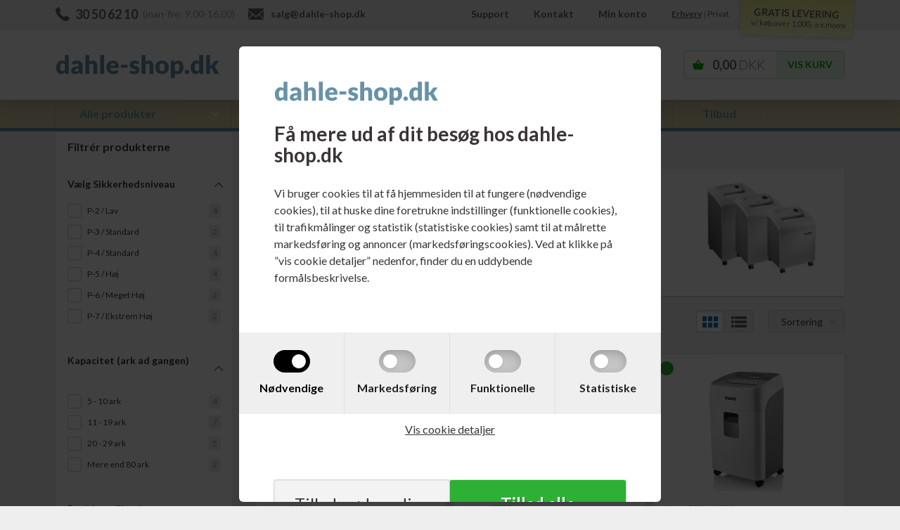

--- FILE ---
content_type: text/html; Charset=UTF-8
request_url: https://www.dahle-shop.dk/shop/makulator-til-smaa-790c1.html
body_size: 18882
content:
<!DOCTYPE html>
<html lang='da' class="webshop-html" xmlns:fb="http://ogp.me/ns/fb#">
<head>
<title>Makuleringsmaskiner til små afdelinger</title>
<style>
  html #CookiePolicy, html #CookiePolicy *, html #CookiePolicy table, html #CookiePolicy td, html #CookiePolicy input, html #CookiePolicy select, html #CookiePolicy textarea {
  z-index: 9999999999 !important;
  -webkit-box-sizing: border-box;
          box-sizing: border-box;
  -webkit-box-shadow: none;
          box-shadow: none;
  -webkit-transition: all 0.15s ease-in;
  transition: all 0.15s ease-in;
}
html #CookiePolicy.fixed-center .CookiePolicyCenterText {
  border-radius: 6px;
  padding: 0;
  width: 90vw;
  max-width: 600px;
  background: #fff !important;
}
html #CookiePolicy.fixed-center .CookiePolicyText {
  padding: 50px 0 0;
  max-height: 90vh;
}
html #CookiePolicy.fixed-center .CookiePolicyText > img {
  margin: 0 50px 25px;
  max-width: 50%;
}
html #CookiePolicy.fixed-center .CookiePolicyText h2 {
  padding: 0 50px;
  font-weight: 700;
  margin-bottom: 1em;
}
html #CookiePolicy.fixed-center .CookiePolicyText p {
  padding: 0 50px 50px;
}
html #CookiePolicy.fixed-center .CookiePolicyText a {
  padding: 0 50px;
}
@media screen and (max-width: 540px) {
  html #CookiePolicy.fixed-center .CookiePolicyText {
    padding: 25px 0;
  }
  html #CookiePolicy.fixed-center .CookiePolicyText > img {
    margin: 0 25px 25px;
  }
  html #CookiePolicy.fixed-center .CookiePolicyText h2 {
    padding: 0 25px;
  }
  html #CookiePolicy.fixed-center .CookiePolicyText p {
    padding: 0 25px 25px;
  }
  html #CookiePolicy.fixed-center .CookiePolicyText a {
    padding: 0 25px;
  }
}
html #CookiePolicy .cookie-policy-consents-container {
  display: -webkit-box;
  display: -ms-flexbox;
  display: flex;
  -ms-flex-wrap: wrap;
      flex-wrap: wrap;
  background: #efefef;
}
html #CookiePolicy .cookie-policy-consents-container > div {
  -webkit-box-flex: 1;
      -ms-flex: 1;
          flex: 1;
  display: -webkit-box;
  display: -ms-flexbox;
  display: flex;
  -webkit-box-orient: vertical;
  -webkit-box-direction: normal;
      -ms-flex-direction: column;
          flex-direction: column;
  -webkit-box-pack: center;
      -ms-flex-pack: center;
          justify-content: center;
  -webkit-box-align: center;
      -ms-flex-align: center;
          align-items: center;
  padding: 25px 0;
  border-right: 1px solid #e0e0e0;
}
@media screen and (max-width: 540px) {
  html #CookiePolicy .cookie-policy-consents-container > div {
    min-width: 50%;
    border-bottom: 1px solid #e0e0e0;
    padding: 15px 0 10px;
  }
}
html #CookiePolicy .cookie-policy-consents-container input[type=checkbox] {
  -webkit-appearance: none;
     -moz-appearance: none;
          appearance: none;
  -webkit-tap-highlight-color: transparent;
  cursor: pointer;
  border: none;
  height: 32px;
  width: 52px;
  border-radius: 16px;
  display: block;
  position: relative;
  margin: 0 auto;
  background: rgba(34, 34, 34, 0.2);
  -webkit-box-shadow: inset 0 5px 15px -3px rgba(0, 0, 0, 0.25);
          box-shadow: inset 0 5px 15px -3px rgba(0, 0, 0, 0.25);
  -webkit-transition: all 0.2s ease;
  transition: all 0.2s ease;
}
html #CookiePolicy .cookie-policy-consents-container input[type=checkbox]:focus {
  outline: 0;
}
html #CookiePolicy .cookie-policy-consents-container input[type=checkbox]:after {
  content: "";
  position: absolute;
  top: 6px;
  left: 6px;
  width: 20px;
  height: 20px;
  border-radius: 50%;
  background: white;
  -webkit-box-shadow: 0 1px 2px rgba(44, 44, 44, 0.2);
          box-shadow: 0 1px 2px rgba(44, 44, 44, 0.2);
  -webkit-transition: background 0.15s ease-in, -webkit-transform 0.2s cubic-bezier(0.5, 0.1, 0.75, 1.35);
  transition: background 0.15s ease-in, -webkit-transform 0.2s cubic-bezier(0.5, 0.1, 0.75, 1.35);
  transition: transform 0.2s cubic-bezier(0.5, 0.1, 0.75, 1.35), background 0.15s ease-in;
  transition: transform 0.2s cubic-bezier(0.5, 0.1, 0.75, 1.35), background 0.15s ease-in, -webkit-transform 0.2s cubic-bezier(0.5, 0.1, 0.75, 1.35);
}
html #CookiePolicy .cookie-policy-consents-container input[type=checkbox]:hover {
  background: rgba(34, 34, 34, 0.4);
}
html #CookiePolicy .cookie-policy-consents-container input[type=checkbox]:checked {
  background: black;
}
html #CookiePolicy .cookie-policy-consents-container input[type=checkbox]:checked:after {
  -webkit-transform: translate3d(20px, 0, 0);
          transform: translate3d(20px, 0, 0);
}
html #CookiePolicy .cookie-policy-consents-container input[type=checkbox]:checked + label {
  color: black;
}
html #CookiePolicy .cookie-policy-consents-container input[type=checkbox]:disabled {
  opacity: 1;
  background: black;
  cursor: not-allowed !important;
}
html #CookiePolicy .cookie-policy-consents-container input[type=checkbox]:disabled + label {
  cursor: not-allowed !important;
  color: black;
}
html #CookiePolicy .cookie-policy-consents-container label {
  cursor: pointer;
  -webkit-transition: color 0.2s cubic-bezier(0.5, 0.1, 0.75, 1.35);
  transition: color 0.2s cubic-bezier(0.5, 0.1, 0.75, 1.35);
  color: #222;
  margin: 0;
  padding: 10px 0 0;
}
html #CookiePolicy .cookie-policy-details-link-container {
  text-align: center;
}
html #CookiePolicy .cookie-policy-details-link-container a {
  text-decoration: underline;
}
html #CookiePolicy .rtable > .rtable-cell {
  padding: 15px;
}
html #CookiePolicy .cookie-policy-accept-buttons-container {
  display: -webkit-box;
  display: -ms-flexbox;
  display: flex;
  -webkit-box-pack: center;
      -ms-flex-pack: center;
          justify-content: center;
  -webkit-box-align: center;
      -ms-flex-align: center;
          align-items: center;
  gap: 30px;
  padding: 50px;
  margin: 0;
}
@media screen and (max-width: 540px) {
  html #CookiePolicy .cookie-policy-accept-buttons-container {
    gap: 10px;
    padding: 20px 25px;
  }
}
html #CookiePolicy .cookie-policy-accept-buttons-container > input {
  -webkit-box-flex: 1;
      -ms-flex: 1;
          flex: 1;
  width: 100%;
  border-radius: 3px;
  background: #cacaca;
  border-bottom: 2px solid #606060;
  cursor: pointer;
  -webkit-transition: none;
  transition: none;
  margin: 0;
  font-size: 1.5em;
  line-height: 2;
  text-align: center;
}
html #CookiePolicy .cookie-policy-accept-buttons-container > input.cookie-policy-accept {
  background: #f3f3f3 !important;
  border-color: #909090;
  color: #333 !important;
  -webkit-box-shadow: rgba(96, 96, 96, 0.8) 0px 0px 2px, rgba(0, 0, 0, 0.05) 0px 0px 0px 1px inset;
          box-shadow: rgba(96, 96, 96, 0.8) 0px 0px 2px, rgba(0, 0, 0, 0.05) 0px 0px 0px 1px inset;
}
html #CookiePolicy .cookie-policy-accept-buttons-container > input.cookie-policy-accept:hover {
  background: #e6e6e6 !important;
}
html #CookiePolicy .cookie-policy-accept-buttons-container > input.cookie-policy-accept-all {
  border-color: #0f4f13;
  font-weight: 700;
  text-shadow: 1px 1px 1px rgba(0, 0, 0, 0.35);
  -webkit-box-shadow: rgba(45, 177, 53, 0.8) 0px 0px 2px, rgba(0, 0, 0, 0.05) 0px 0px 0px 1px inset;
          box-shadow: rgba(45, 177, 53, 0.8) 0px 0px 2px, rgba(0, 0, 0, 0.05) 0px 0px 0px 1px inset;
}
html #CookiePolicy .cookie-policy-accept-buttons-container > input.cookie-policy-accept-all:hover {
  background: #289d2f !important;
}
</style>

<link rel="icon" type="image/x-icon" href="/images/DAH-favicon.ico">
    <meta http-equiv="Content-Type" content="text/html;charset=UTF-8" />
    <meta name="generator" content="DanDomain Webshop" />
    <link rel="canonical" href="https://www.dahle-shop.dk/shop/makulator-til-smaa-790c1.html"/>
    <link rel="next" href="https://www.dahle-shop.dk/shop/makulator-til-smaa-790c2.html">
    <meta property="og:title" content="Makulator til sm&#229; afdelinger"/>
    <meta property="og:url" content="https://www.dahle-shop.dk/shop/makulator-til-smaa-790c1.html"/>
    <meta property="og:image" content="https://www.dahle-shop.dk/images/grupper/Dahle_makuleringsmaskiner_til_smaa_afdelinger.jpg"/>
    <meta name="description" content="Kraftige Dahle makuleringsmaskiner til små afdelinger. Disse makuleringsmaskiner er designet til kontinuerlig drift.">
    <meta name="keywords" content="dahle makuleringsmaskiner, små afdelinger, kontinuerlig drift">
    <meta http-equiv="Page-Enter" content="blendTrans(Duration=0)">
    <meta http-equiv="Page-Exit" content="blendTrans(Duration=0)">
    <meta http-equiv="imagetoolbar" content="no">
    <link href="/shop/frontend/public/css/webshop.css?v=8.117.5220" rel="stylesheet" type="text/css">
    <link href="/images/ddcss/shop-179.css?1719484277000" rel="stylesheet" type="text/css">
    <script type="text/javascript">
        var UsesOwnDoctype = true
        var LanguageID = '36';
        var ReloadBasket = '';
        var MaxBuyMsg = 'Antal må ikke være større end';
        var MinBuyMsg = 'Bestil venligst i multipla af: ';
        var SelectVarMsg = 'Vælg variant før køb';
        var ProductNumber = '';
        var ProductVariantMasterID = '';
        var Keyword = '';
        var SelectVarTxt = 'Vælg variant';
        var ShowBasketUrl = '/shop/showbasket.html';
        var CurrencyReturnUrl = '/shop/makulator-til-smaa-790c1.html';
        var ReqVariantSelect = 'false';
        var EnablePicProtect = true;
        var PicprotectMsg = 'Billeder tilhører dahle-shop.dk 1996-2024';
        var AddedToBasketMessageTriggered = false;
        var CookiePolicy = {"cookiesRequireConsent":true,"allowTrackingCookies":false,"allowStatisticsCookies":false,"allowFunctionalCookies":false};
        setInterval(function(){SilentAjaxGetRequest(location.href);},900000);
    </script>
<script>
window.dataLayer = window.dataLayer || [];
function gtag(){dataLayer.push(arguments);}
gtag('consent', 'default', {
'ad_storage': 'denied',
'analytics_storage': 'denied',
'ad_user_data': 'denied',
'ad_personalization': 'denied',
'personalization_storage': 'denied',
'functionality_storage': 'denied',
'security_storage': 'granted'
});
</script>

<script src="https://www.googletagmanager.com/gtag/js?id=G-SBGDFZVHEL" class="shop-native-gtag-script" async ></script>
<script>
window.dataLayer = window.dataLayer || [];
function gtag(){dataLayer.push(arguments);}
gtag('js', new Date());
gtag('config', 'G-SBGDFZVHEL', { 'anonymize_ip': true });
gtag('set', 'ads_data_redaction', true);
</script>
    <script type="text/javascript" src="/shop/frontend/public/js/webshop.all.min.js?v=8.117.5220"></script>
    <link rel="alternate" type="application/rss+xml" href="https://www.dahle-shop.dk/shop/makulator-til-smaa-790c1.rss">


<meta name="viewport" content="width=device-width, initial-scale=1">
<meta http-equiv="x-ua-compatible" content="ie=edge">

<link href="https://fonts.googleapis.com/css?family=Lato:400,300,400italic,700,700italic,300italic" rel="stylesheet">
<link href="/images/skins/tidyskin/css/tidySkinSearch.css?1011201" rel="stylesheet">
<link href="/images/skins/tidyskin/css/tidySearch.0.10.6.min.css?v56" rel="stylesheet">
<link rel="stylesheet" href="/images/skins/tidySkin/modules/popup/css/tidyPopup.min.css?1011201">

<script src="/images/skins/tidyskin/js/tidySkin-functions.js?2910201"></script>
<script>
	$(function() {$('.WebShopSkinLogo').clone().prependTo('.CookiePolicyText');});
</script>
<script>shopIdentifier = "3292011";ddAppsBaseUrl = "https://youwe.space/ddapps/";var mailchimp_lightScriptUrl = "https://youwe.space/ddapps/apps/mailchimp_light/js/mailchimp_light.js";if(window.location.host === "pay.dandomain.dk") {embeddingScriptUrl = "https://pay.dandomain.dk/proxy.aspx?MerchantNumber=" + shopIdentifier + "&tunnelurl=" + mailchimp_lightScriptUrl;}$.ajax({url: mailchimp_lightScriptUrl,timeout: 2000,contentType: "application/x-www-form-urlencoded; charset=ISO-8859-1",dataType: "script"});</script>
</head>


<body class="webshop-productlist webshop-body">
<style type="text/css"> .CookiePolicyCenterText{   background-color: #eae6e6!important;}.cookie-policy-accept{color:#000000!important}.cookie-policy-accept{background-color:#ffffff!important}.cookie-policy-accept-all{color:#ffffff!important}.cookie-policy-accept-all{background-color:#2db135!important}   #CookiePolicy {       background-color: #eae6e6;       color: #3a3434;       left: 0;       width: 100%;       text-align: center;       z-index: 999;   }       #CookiePolicy h1, #CookiePolicy h2, #CookiePolicy h3, #CookiePolicy h4, #CookiePolicy h5  {       color: #3a3434;   }   #CookiePolicy label  {       color: #3a3434;   }       #CookiePolicy .Close {       display: block;       text-decoration: none;       font-size: 14px;       height: 20px;       position: absolute;       right: 10px;       top: 0;       width: 20px;       color: #3a3434;   }       .CookiePolicyCenterText {      margin: 30px auto;      text-align: left;      max-width: 100%;      position: relative;      width: 980px;   }       .CookiePolicyText {      padding-left:10px;   }</style>    <!--googleoff: all-->
<div id="CookiePolicy" class="fixed-center"><div class="CookiePolicyCenterText"><div class="CookiePolicyText"><h2>Få mere ud af dit besøg hos dahle-shop.dk</h2>

<p>
	Vi bruger cookies til at få hjemmesiden til at fungere (nødvendige cookies), til at huske dine foretrukne indstillinger (funktionelle cookies), til trafikmålinger og statistik (statistiske cookies) samt til at målrette markedsføring og annoncer (markedsføringscookies). Ved at klikke på ”vis cookie detaljer” nedenfor, finder du en uddybende formålsbeskrivelse.
</p>
<div class="cookie-policy-consents-container"><div class="cookie-policy-consents-area area-system-cookies"><input type="checkbox" checked disabled/><label>Nødvendige</label></div><div class="cookie-policy-consents-area area-tracking-cookies"><input type="checkbox" id="cookie-policy-consent-tracking" onclick="toggleConsentForCookieType(this)"/><label for="cookie-policy-consent-tracking">Markedsføring</label></div><div class="cookie-policy-consents-area area-functional-cookies"><input type="checkbox" id="cookie-policy-consent-functional" onclick="toggleConsentForCookieType(this)"/><label for="cookie-policy-consent-functional">Funktionelle</label></div><div class="cookie-policy-consents-area area-statistics-cookies"><input type="checkbox" id="cookie-policy-consent-statistics" onclick="toggleConsentForCookieType(this)"/><label for="cookie-policy-consent-statistics">Statistiske</label></div></div><div class="cookie-policy-details-link-container"><a href="#" onclick="toggleCookiePolicyDetails()">Vis cookie detaljer</a></div><div class="cookie-policy-details-container"><div class="rtable rtable--4cols"><div style="order:1;" class="rtable-cell rtable-header-cell">Cookie</div><div style="order:2;" class="rtable-cell cookie-policy-details-globally-mapped cookie-policy-details-thirdparty cookie-policy-details-column-name">_GRECAPTCHA</div><div style="order:3;" class="rtable-cell cookie-policy-details-globally-mapped cookie-policy-details-column-name">ASPSESSIONID*</div><div style="order:4;" class="rtable-cell cookie-policy-details-globally-mapped cookie-policy-details-column-name">basketIdentifier</div><div style="order:5;" class="rtable-cell cookie-policy-details-globally-mapped cookie-policy-details-column-name">DanDomainWebShop5Favorites</div><div style="order:6;" class="rtable-cell cookie-policy-details-globally-mapped cookie-policy-details-column-name">DDCookiePolicy</div><div style="order:7;" class="rtable-cell cookie-policy-details-globally-mapped cookie-policy-details-column-name">DDCookiePolicy-consent-functional</div><div style="order:8;" class="rtable-cell cookie-policy-details-globally-mapped cookie-policy-details-column-name">DDCookiePolicy-consent-statistics</div><div style="order:9;" class="rtable-cell cookie-policy-details-globally-mapped cookie-policy-details-column-name">DDCookiePolicy-consent-tracking</div><div style="order:10;" class="rtable-cell cookie-policy-details-globally-mapped cookie-policy-details-column-name">DDCookiePolicyDialog</div><div style="order:11;" class="rtable-cell cookie-policy-details-globally-mapped cookie-policy-details-column-name cookie-policy-details-exists-on-client">SharedSessionId</div><div style="order:12;" class="rtable-cell cookie-policy-details-globally-mapped cookie-policy-details-column-name">shop6TipBotFilterRandomStringValue</div><div style="order:13;" class="rtable-cell cookie-policy-details-globally-mapped cookie-policy-details-column-name">shopReviewRandomStringValue</div><div style="order:14;" class="rtable-cell cookie-policy-details-globally-mapped cookie-policy-details-column-name">shopShowBasketSendMailRandomStringValue</div><div style="order:15;" class="rtable-cell cookie-policy-details-globally-mapped cookie-policy-details-thirdparty cookie-policy-details-column-name">_ga*</div><div style="order:16;" class="rtable-cell cookie-policy-details-globally-mapped cookie-policy-details-thirdparty cookie-policy-details-column-name">_gat_gtag_UA(Viabill)</div><div style="order:17;" class="rtable-cell cookie-policy-details-globally-mapped cookie-policy-details-thirdparty cookie-policy-details-column-name">_gid</div><div style="order:18;" class="rtable-cell cookie-policy-details-globally-mapped cookie-policy-details-thirdparty cookie-policy-details-column-name">GPS</div><div style="order:19;" class="rtable-cell cookie-policy-details-globally-mapped cookie-policy-details-thirdparty cookie-policy-details-column-name">VISITOR_INFO1_LIVE</div><div style="order:20;" class="rtable-cell cookie-policy-details-globally-mapped cookie-policy-details-thirdparty cookie-policy-details-column-name">YSC</div><div style="order:1;" class="rtable-cell rtable-header-cell">Kategori</div><div style="order:2;" class="rtable-cell cookie-policy-details-globally-mapped cookie-policy-details-thirdparty cookie-policy-details-column-category">Nødvendige</div><div style="order:3;" class="rtable-cell cookie-policy-details-globally-mapped cookie-policy-details-column-category">Nødvendige</div><div style="order:4;" class="rtable-cell cookie-policy-details-globally-mapped cookie-policy-details-column-category">Nødvendige</div><div style="order:5;" class="rtable-cell cookie-policy-details-globally-mapped cookie-policy-details-column-category">Nødvendige</div><div style="order:6;" class="rtable-cell cookie-policy-details-globally-mapped cookie-policy-details-column-category">Nødvendige</div><div style="order:7;" class="rtable-cell cookie-policy-details-globally-mapped cookie-policy-details-column-category">Nødvendige</div><div style="order:8;" class="rtable-cell cookie-policy-details-globally-mapped cookie-policy-details-column-category">Nødvendige</div><div style="order:9;" class="rtable-cell cookie-policy-details-globally-mapped cookie-policy-details-column-category">Nødvendige</div><div style="order:10;" class="rtable-cell cookie-policy-details-globally-mapped cookie-policy-details-column-category">Nødvendige</div><div style="order:11;" class="rtable-cell cookie-policy-details-globally-mapped cookie-policy-details-column-category cookie-policy-details-exists-on-client">Nødvendige</div><div style="order:12;" class="rtable-cell cookie-policy-details-globally-mapped cookie-policy-details-column-category">Nødvendige</div><div style="order:13;" class="rtable-cell cookie-policy-details-globally-mapped cookie-policy-details-column-category">Nødvendige</div><div style="order:14;" class="rtable-cell cookie-policy-details-globally-mapped cookie-policy-details-column-category">Nødvendige</div><div style="order:15;" class="rtable-cell cookie-policy-details-globally-mapped cookie-policy-details-thirdparty cookie-policy-details-column-category">Markedsføring</div><div style="order:16;" class="rtable-cell cookie-policy-details-globally-mapped cookie-policy-details-thirdparty cookie-policy-details-column-category">Markedsføring</div><div style="order:17;" class="rtable-cell cookie-policy-details-globally-mapped cookie-policy-details-thirdparty cookie-policy-details-column-category">Markedsføring</div><div style="order:18;" class="rtable-cell cookie-policy-details-globally-mapped cookie-policy-details-thirdparty cookie-policy-details-column-category">Markedsføring</div><div style="order:19;" class="rtable-cell cookie-policy-details-globally-mapped cookie-policy-details-thirdparty cookie-policy-details-column-category">Markedsføring</div><div style="order:20;" class="rtable-cell cookie-policy-details-globally-mapped cookie-policy-details-thirdparty cookie-policy-details-column-category">Markedsføring</div><div style="order:1;" class="rtable-cell rtable-header-cell">Beskrivelse</div><div style="order:2;" class="rtable-cell cookie-policy-details-globally-mapped cookie-policy-details-thirdparty cookie-policy-details-column-description">Bruges til Google ReCaptcha<div class="cookie-policy-third-party-details-container">Google LLC</div></div><div style="order:3;" class="rtable-cell cookie-policy-details-globally-mapped cookie-policy-details-column-description">Bruges til at gemme session data</div><div style="order:4;" class="rtable-cell cookie-policy-details-globally-mapped cookie-policy-details-column-description">Bruges til at gemme kurv</div><div style="order:5;" class="rtable-cell cookie-policy-details-globally-mapped cookie-policy-details-column-description">Bruges af funktionen favorit produkter</div><div style="order:6;" class="rtable-cell cookie-policy-details-globally-mapped cookie-policy-details-column-description">Bruges til at gemme cookie samtykke</div><div style="order:7;" class="rtable-cell cookie-policy-details-globally-mapped cookie-policy-details-column-description">Bruges til at gemme cookie samtykke</div><div style="order:8;" class="rtable-cell cookie-policy-details-globally-mapped cookie-policy-details-column-description">Bruges til at gemme cookie samtykke</div><div style="order:9;" class="rtable-cell cookie-policy-details-globally-mapped cookie-policy-details-column-description">Bruges til at gemme cookie samtykke</div><div style="order:10;" class="rtable-cell cookie-policy-details-globally-mapped cookie-policy-details-column-description">Bruges til at gemme cookie samtykke</div><div style="order:11;" class="rtable-cell cookie-policy-details-globally-mapped cookie-policy-details-column-description cookie-policy-details-exists-on-client">Bruges til at gemme session data</div><div style="order:12;" class="rtable-cell cookie-policy-details-globally-mapped cookie-policy-details-column-description">Bruges af funktionen tip en ven</div><div style="order:13;" class="rtable-cell cookie-policy-details-globally-mapped cookie-policy-details-column-description">Bruges af funktionen produkt anmeldelser</div><div style="order:14;" class="rtable-cell cookie-policy-details-globally-mapped cookie-policy-details-column-description">Bruges til send kurven til en ven funktionen</div><div style="order:15;" class="rtable-cell cookie-policy-details-globally-mapped cookie-policy-details-thirdparty cookie-policy-details-column-description">Google analytics bruges til at indsamle statistik om den besøgende<div class="cookie-policy-third-party-details-container">Google LLC</div></div><div style="order:16;" class="rtable-cell cookie-policy-details-globally-mapped cookie-policy-details-thirdparty cookie-policy-details-column-description">Bruges af Google til at tilpasse visning af annoncer<div class="cookie-policy-third-party-details-container">Google LLC</div></div><div style="order:17;" class="rtable-cell cookie-policy-details-globally-mapped cookie-policy-details-thirdparty cookie-policy-details-column-description">Google analytics bruges til at indsamle statistik om den besøgende<div class="cookie-policy-third-party-details-container">Google LLC</div></div><div style="order:18;" class="rtable-cell cookie-policy-details-globally-mapped cookie-policy-details-thirdparty cookie-policy-details-column-description">Bruges af Youtube til afspilning af video<div class="cookie-policy-third-party-details-container">youtube.com </div></div><div style="order:19;" class="rtable-cell cookie-policy-details-globally-mapped cookie-policy-details-thirdparty cookie-policy-details-column-description">Bruges af Youtube til afspilning af video<div class="cookie-policy-third-party-details-container">youtube.com</div></div><div style="order:20;" class="rtable-cell cookie-policy-details-globally-mapped cookie-policy-details-thirdparty cookie-policy-details-column-description">Bruges af Youtube til afspilning af video<div class="cookie-policy-third-party-details-container">youtube.com</div></div><div style="order:1;" class="rtable-cell rtable-header-cell">Udløb</div><div style="order:2;" class="rtable-cell cookie-policy-details-globally-mapped cookie-policy-details-thirdparty cookie-policy-details-column-expire">182 dage</div><div style="order:3;" class="rtable-cell cookie-policy-details-globally-mapped cookie-policy-details-column-expire">session</div><div style="order:4;" class="rtable-cell cookie-policy-details-globally-mapped cookie-policy-details-column-expire">30 dage</div><div style="order:5;" class="rtable-cell cookie-policy-details-globally-mapped cookie-policy-details-column-expire">365 dage</div><div style="order:6;" class="rtable-cell cookie-policy-details-globally-mapped cookie-policy-details-column-expire">365 dage</div><div style="order:7;" class="rtable-cell cookie-policy-details-globally-mapped cookie-policy-details-column-expire">365 dage</div><div style="order:8;" class="rtable-cell cookie-policy-details-globally-mapped cookie-policy-details-column-expire">365 dage</div><div style="order:9;" class="rtable-cell cookie-policy-details-globally-mapped cookie-policy-details-column-expire">365 dage</div><div style="order:10;" class="rtable-cell cookie-policy-details-globally-mapped cookie-policy-details-column-expire">365 dage</div><div style="order:11;" class="rtable-cell cookie-policy-details-globally-mapped cookie-policy-details-column-expire cookie-policy-details-exists-on-client">365 dage</div><div style="order:12;" class="rtable-cell cookie-policy-details-globally-mapped cookie-policy-details-column-expire">session</div><div style="order:13;" class="rtable-cell cookie-policy-details-globally-mapped cookie-policy-details-column-expire">session</div><div style="order:14;" class="rtable-cell cookie-policy-details-globally-mapped cookie-policy-details-column-expire">session</div><div style="order:15;" class="rtable-cell cookie-policy-details-globally-mapped cookie-policy-details-thirdparty cookie-policy-details-column-expire">730 dage</div><div style="order:16;" class="rtable-cell cookie-policy-details-globally-mapped cookie-policy-details-thirdparty cookie-policy-details-column-expire">1 dage</div><div style="order:17;" class="rtable-cell cookie-policy-details-globally-mapped cookie-policy-details-thirdparty cookie-policy-details-column-expire">2 minutter</div><div style="order:18;" class="rtable-cell cookie-policy-details-globally-mapped cookie-policy-details-thirdparty cookie-policy-details-column-expire">1 dage</div><div style="order:19;" class="rtable-cell cookie-policy-details-globally-mapped cookie-policy-details-thirdparty cookie-policy-details-column-expire">180 dage</div><div style="order:20;" class="rtable-cell cookie-policy-details-globally-mapped cookie-policy-details-thirdparty cookie-policy-details-column-expire">session</div></div></div><div class="cookie-policy-accept-buttons-container"><input id="cookie-policy-accept-button" data-accept-text-original="Tillad nødvendige" data-accept-text-modified="" class="cookie-policy-accept cookie-policy-button" type="button" value="Tillad nødvendige" onclick="cookiePolicyAccept('8c90c90438b7e3e1ce0abd39de01a353a79c3e13')"/><input class="cookie-policy-accept-all cookie-policy-button" type="button" value="Tillad alle" onclick="cookiePolicyAcceptAll('8c90c90438b7e3e1ce0abd39de01a353a79c3e13')"/></div></div></div></div>
<!--googleon: all-->
<div class="webshop-misc ProductList_TD productlist">
    <header id="webshop-spacetop" class="primary-backgroundcolor">
        <section id="toplinks" class="hidden-sm-down">
            <div class="container">
                <div class="col-padding nowrap pull-left topline-left">
                    <span><span id="contact-phone">30 50 62 10</span><span class="hidden-md-down"> (man-fre: 9.00-16.00)</span></span>
                    <span><a href="mailto:salg@dahle-shop.dk" id="contact-mail">salg@dahle-shop.dk</a></span>
                </div>
                <div class="col-padding pull-right text-right topline-right">
                    <a href="/shop/cms-support.html" title="">Support</a>
                    <a href="/shop/profile.html" title="Kontakt">Kontakt</a>
                    <a href="/shop/customer.html" title="Min konto">Min konto</a>
                  	<span id="customerTypeSelect"><a href="#" id="customerType1" title="Erhverv">Erhverv</a> | <a href="#" id="customerType2" title="Privat">Privat</a></span>
                    <div id="gratis-levering">&nbsp;<div class="shadow">&nbsp;</div><div class="gratis-levering-text">GRATIS LEVERING<span>v/ køb over 1.000,- ex.moms</span></div>
                    </div>
                </div>
            </div>
        </section>
        <section id="topbar">
            <div class="container">
                <div class="row">
                    <div class="col-xs-2 hidden-md-up nav-icon nav-button navbar-toggle collapsed" data-toggle="collapse" data-target="#main-navbar">
                        <img src="/images/skins/tidySkin/media/icon-hamburger.svg" />
                    </div>
                    <div class="hidden-md-up nav-icon nav-button tidySearchTrigger">
                        <img alt="Search" src="[data-uri]" />
                    </div>
                    <div class="col-xs-8 col-md-4 LogoContainer"><a href="/shop/frontpage.html" class="FrontpageLogo" title="Gå til Forsiden"><img title="Køb Dahle skæremaskine og makuleringsmaskine hos dahle-shop.dk" alt="Køb Dahle skæremaskine og makuleringsmaskine hos dahle-shop.dk" border="0" class="WebShopSkinLogo" src="/images/skins/tidySkin/media/dahle-shop-logo.svg"></a></div>
                    <div class="col-xs-2 BasketContainer nav-icon basket"><A HREF="/shop/showbasket.html">Vis kurv</A><span class="hidden-sm-down BasketTotalPrice">0,00 <span>DKK</span></span><span class="BasketTotalProducts">0</span></div>
                    <div class="hidden-sm-down SearchContainer"><form ID="Search_Form" method="POST" action="/shop/search-1.html" style="margin:0;"><input type="hidden" name="InitSearch" value="1"><span class="SearchTitle_SearchPage"></span><input type="text" name="Keyword" maxlength="50" size="12" class="SearchField_SearchPage" value=""><span class="nbsp">&nbsp;</span><input type="submit" value="Søg" name="Search" class="SubmitButton_SearchPage"><br></form><style type="text/css">
.SubmitButton_SearchPage{background-color:#3366FF}
</style></div>
                </div>
            </div>
            <div class="container-fluid">
                <div class="row">
                    <div class="hidden-md-up collapse navbar-collapse search-container" id="main-navbar">
                        <ul class="nav navbar-nav">
                            <li id="nav-search"><form ID="Search_Form" method="POST" action="/shop/search-1.html" style="margin:0;"><input type="hidden" name="InitSearch" value="1"><span class="SearchTitle_SearchPage"></span><input type="text" name="Keyword" maxlength="50" size="12" class="SearchField_SearchPage" value=""><span class="nbsp">&nbsp;</span><input type="submit" value="Søg" name="Search" class="SubmitButton_SearchPage"><br></form><style type="text/css">
.SubmitButton_SearchPage{background-color:#3366FF}
</style></li>
                        </ul>
                        <div id="ProductmenuContainer_DIV" class="ProductmenuContainer_DIV"><span class="Heading_Productmenu Heading_ProductMenu">Produkter</span><style type="text/css">.ProductMenu_MenuItemBold{font-weight:bold;}</style><ul id="ProductMenu_List"><li class="RootCategory_Productmenu has-dropdown"><a href="/shop/dahle-makulator-5375s1.html" class="CategoryLink0_Productmenu Deactiv_Productmenu Deactiv_ProductMenu" title="Dahle Makulator"><span class="ProductMenu_MenuItemBold">Dahle Makulator</span></a><ul class="dropdown"><li class="SubCategory1_Productmenu"><a href="/shop/makulator-til-hjemmebrug-787c1.html" class="CategoryLink1_Productmenu Deactiv_Productmenu Deactiv_ProductMenu" title="Makulator til Hjemmebrug">Makulator til Hjemmebrug</a></li><li class="SubCategory1_Productmenu"><a href="/shop/makulator-til-det-789c1.html" class="CategoryLink1_Productmenu Deactiv_Productmenu Deactiv_ProductMenu" title="Makulator til det lille kontor">Makulator til det lille kontor</a></li><li class="SubCategory1_Productmenu active"><a name="ActiveCategory_A" ID="ActiveCategory_A"></a><a href="/shop/makulator-til-smaa-790c1.html" class="CategoryLink1_Productmenu Activ_Productmenu Activ_ProductMenu" title="Makulator til små afdelinger">Makulator til små afdelinger</a></li><li class="SubCategory1_Productmenu"><a href="/shop/makulator-til-store-791c1.html" class="CategoryLink1_Productmenu Deactiv_Productmenu Deactiv_ProductMenu" title="Makulator til store afdelinger">Makulator til store afdelinger</a></li><li class="SubCategory1_Productmenu"><a href="/shop/dahle-mhp-oilfree-2152c1.html" class="CategoryLink1_Productmenu Deactiv_Productmenu Deactiv_ProductMenu" title="Dahle MHP OilFree Makulator">Dahle MHP OilFree Makulator</a></li><li class="SubCategory1_Productmenu"><a href="/shop/dahle-papersafe-makulator-2228c1.html" class="CategoryLink1_Productmenu Deactiv_Productmenu Deactiv_ProductMenu" title="Dahle PaperSafe Makulator">Dahle PaperSafe Makulator</a></li><li class="SubCategory1_Productmenu"><a href="/shop/dahle-shredmatic-makulator-5376c1.html" class="CategoryLink1_Productmenu Deactiv_Productmenu Deactiv_ProductMenu" title="Dahle ShredMATIC Makulator">Dahle ShredMATIC Makulator</a></li><li class="SubCategory1_Productmenu"><a href="/shop/makulator-storvolumen-792c1.html" class="CategoryLink1_Productmenu Deactiv_Productmenu Deactiv_ProductMenu" title="Makulator Storvolumen">Makulator Storvolumen</a></li><li class="SubCategory1_Productmenu"><a href="/shop/dahle-makulator-olie-5379c1.html" class="CategoryLink1_Productmenu Deactiv_Productmenu Deactiv_ProductMenu" title="Dahle Makulator Olie">Dahle Makulator Olie</a></li><li class="SubCategory1_Productmenu"><a href="/shop/affaldsposer-til-dahle-799c1.html" class="CategoryLink1_Productmenu Deactiv_Productmenu Deactiv_ProductMenu" title="Affaldsposer til Dahle Makuleringsmaskiner">Affaldsposer til Dahle Makuleringsmaskiner</a></li></ul></li><li class="RootCategory_Productmenu has-dropdown"><a href="/shop/dahle-skaeremaskine-5377s1.html" class="CategoryLink0_Productmenu Deactiv_Productmenu Deactiv_ProductMenu" title="Dahle Skæremaskine"><span class="ProductMenu_MenuItemBold">Dahle Skæremaskine</span></a><ul class="dropdown"><li class="SubCategory1_Productmenu"><a href="/shop/hobby-skaeremaskiner-793c1.html" class="CategoryLink1_Productmenu Deactiv_Productmenu Deactiv_ProductMenu" title="Hobby Skæremaskiner">Hobby Skæremaskiner</a></li><li class="SubCategory1_Productmenu"><a href="/shop/professionelle-ark-skaeremaskiner-794c1.html" class="CategoryLink1_Productmenu Deactiv_Productmenu Deactiv_ProductMenu" title="Professionelle Ark Skæremaskiner">Professionelle Ark Skæremaskiner</a></li><li class="SubCategory1_Productmenu"><a href="/shop/professionelle-rulle-795c1.html" class="CategoryLink1_Productmenu Deactiv_Productmenu Deactiv_ProductMenu" title="Professionelle Rulle Skæremaskiner">Professionelle Rulle Skæremaskiner</a></li><li class="SubCategory1_Productmenu"><a href="/shop/storformat-papir-skaeremaskiner-796c1.html" class="CategoryLink1_Productmenu Deactiv_Productmenu Deactiv_ProductMenu" title="Storformat Papir Skæremaskiner">Storformat Papir Skæremaskiner</a></li><li class="SubCategory1_Productmenu"><a href="/shop/vaerksteds-skaeremaskiner-797c1.html" class="CategoryLink1_Productmenu Deactiv_Productmenu Deactiv_ProductMenu" title="Værksteds Skæremaskiner">Værksteds Skæremaskiner</a></li><li class="SubCategory1_Productmenu"><a href="/shop/hoejvolumen-ark-skaeremaskiner-798c1.html" class="CategoryLink1_Productmenu Deactiv_Productmenu Deactiv_ProductMenu" title="Højvolumen Ark Skæremaskiner">Højvolumen Ark Skæremaskiner</a></li></ul></li><li class="RootCategory_Productmenu"><a href="/shop/dahle-flip-over-tavler-5277c1.html" class="CategoryLink0_Productmenu Deactiv_Productmenu Deactiv_ProductMenu" title="Dahle Flip-Over Tavler">Dahle Flip-Over Tavler</a></li><li class="RootCategory_Productmenu"><a href="/shop/dahle-blyantspidser-4354c1.html" class="CategoryLink0_Productmenu Deactiv_Productmenu Deactiv_ProductMenu" title="Dahle Blyantspidser">Dahle Blyantspidser</a></li><li class="RootCategory_Productmenu"><a href="/shop/dahle-laminator-5378c1.html" class="CategoryLink0_Productmenu Deactiv_Productmenu Deactiv_ProductMenu" title="Dahle Laminator">Dahle Laminator</a></li></ul><!--<CategoryStructure></CategoryStructure>-->
<!--Loaded from disk cache--></div><input type="hidden" value="5160" id="RootCatagory"><!--categories loaded in: 16ms--><style type="text/css">
.Heading_ProductMenu{font-family: Verdana, Geneva, sans-serif;font-style: normal;} 
</style>

                    </div>
                </div>
            </div>
        </section>
    </header>
    <!-- /header -->
    <nav id="topnav">
        <section id="topnav-menu">
            <div class="container hidden-sm-down">
                <div id="ProductMenu">
                    <div class="cd-dropdown-wrapper">
                        <a class="cd-dropdown-trigger" href="#0">Alle produkter</a>
                        <nav class="cd-dropdown">
                            <h2>Menu</h2>
                            <a href="#0" class="cd-close">Luk</a>
                            <ul class="cd-dropdown-content">
                            </ul>
                        </nav>
                    </div>
                </div>
                <div id="TopMenu"><a class="Link_Topmenu Link_Idle_Topmenu" href="/">Forside</a><a class="Link_Topmenu Link_External_Topmenu" href='/shop/cms-valg-af-dahle-makulator.html' target=''>Vælg Dahle makulator</a><a class="Link_Topmenu Link_External_Topmenu" href='/shop/cms-gdpr-persondataforordningen-makulator.html' target=''>GDPR</a><a class="Link_Topmenu Link_Idle_Topmenu" href="/shop/showbasket.html">Kurv</a><a class="Link_Topmenu Link_Idle_Topmenu" href="/shop/specialoffer-ALL-1.html">Tilbud</a></div>
            </div>
        </section>
        <section id="topnav-border"></section>
    </nav>
    <main>
        <div class="container">
            <script>$(document ).ready(function() {buildCategoryFilter('?CatIdentity=790&ContentPage=productlist&Search=0&AdvSearch=0')});</script><div id="ProductFilter-Container"></div><div id="Content_Productlist"><div class="ProductListTop">
<div class="row">
<div class="col-xs-12">
<div class="row">
<div class="col-xs-12">
<div class="BreadCrumb">
<TABLE width="100%" border="0" cellpadding="0" cellspacing="0">
<TR>
<TD CLASS="BreadCrumb_ProductList"><span itemscope itemtype="https://schema.org/BreadcrumbList"><a href="frontpage.html">Forside</a> » <span itemprop="itemListElement" itemscope itemtype="https://schema.org/ListItem"><a class="BreadCrumbLink" href="/shop/dahle-makulator-5375s1.html" itemprop="item"><span itemprop="name">Dahle Makulator</span></a><meta itemprop="position" content="1" /></span> » <span itemprop="itemListElement" itemscope itemtype="https://schema.org/ListItem"><a class="BreadCrumbLink_Active" href="/shop/makulator-til-smaa-790c1.html" itemprop="item"><span itemprop="name">Makulator til små afdelinger</span></a><meta itemprop="position" content="2" /></span></span></TD>
</TR>
</TABLE>
</div>
</div>
<div class="col-xs-12">
<div class="CategoryDescription">
<div class="col-xs-12 col-md-9">
<div class="CategoryName">
<h1>Makulator til små afdelinger</h1>
</div><a aria-controls="ProductListDesc" aria-expanded="false" class="collapse-link" data-toggle="collapse" href="#ProductListDesc">Læs mere om Makulator til små afdelinger</a><div class="collapse" id="ProductListDesc">
<div><style type="text/css">
.CmsPageStyle
{
padding-left:px;
padding-right:px;
padding-top:px;
padding-bottom:px;
}
.CmsPageStyle_Table{width:100%;height:100%;}
</style>

<table class="CmsPageStyle_Table" border="0" cellspacing="0" cellpadding="0"><tr><td class="CmsPageStyle" valign="top">Her finder du kraftige high-end makuleringsmaskiner til &quot;sm&aring;&quot; afdelinger. Disse makuleringsmaskiner er designet til <strong>kontinuerlig </strong>drift.</td></tr></table></div>
</div>
</div>
<div class="hidden-sm-down col-md-3"><IMG src="/images/grupper/Dahle_makuleringsmaskiner_til_smaa_afdelinger.jpg"></div>
</div>
</div>
</div>
</div>
</div>
</div>
<div>
<div class="toolbar">
<div><nav class="text-left"><ul class="pagination">
<li id="PrevPage"></li>
<li>
                 
            <style type="text/css">
            a.ActivePageNumber_ProductList:visited{font-weight:bold;padding-right:5px;}
            a.ActivePageNumber_ProductList:link{font-weight:bold;padding-right:5px;}
            a.ActivePageNumber_ProductList:hover{font-weight:bold;padding-right:5px;}
            a.ActivePageNumber_ProductList:active{font-weight:bold;padding-right:5px;}
            a.InActivePageNumber_ProductList:visited{padding-right:5px;text-decoration:underline;}
            a.InActivePageNumber_ProductList:link{padding-right:5px;text-decoration:underline;}
            a.InActivePageNumber_ProductList:hover{padding-right:5px;text-decoration:underline;}
            a.InActivePageNumber_ProductList:active{padding-right:5px;text-decoration:underline;}
            .HiddenPagesIndicator_ProductList{padding-right:5px;}
            .Paging_Productlist{padding-top:15px;padding-bottom:15px;}
        </style><A href="/shop/makulator-til-smaa-790c1.html" title="1" class="ActivePageNumber_ProductList">1</A><A rel="next" href="/shop/makulator-til-smaa-790c2.html" title="2" class="InactivePageNumber_ProductList">2</A>
                 
            </li>
<li id="NextPage"><A HREF="/shop/makulator-til-smaa-790c2.html">Næste--></A></li>
</ul></nav></div>
<div>
<table cellspacing="0" cellpadding="0" id="Productlist_Sort_table" class="Productlist_Sort_table">
<tr>
<td align="right"><select align="right" id="Productlist_Sort_Select" class="Productlist_Sort_Select" name="SortField" onchange="ChangeSortOrder(this)"><option value="Default">Sortering</option>
<option value="price_asc">Pris stigende</option>
<option value="price_desc">Pris faldende</option>
<option value="addeddate_asc">Ældste</option>
<option value="addeddate_desc">Nyeste</option>
<option value="sold_desc">Mest solgte</option></select></td>
</tr>
</table>
<div class="viewToggle">
<ul>
<li id="viewGallery"></li>
<li id="viewList"></li>
</ul><script>
          viewToggle()
        </script></div>
</div>
</div>
<div class="row">
<div class="ProductListContent">
<div class="col-xs-12">
<div class="ProductList_Custom_DIV"><div CLASS="BackgroundColor1_Productlist"><Form style="margin:0px;" METHOD="POST" ACTION="/shop/basket.asp" NAME="myform35314" ID="productlistBuyForm14667" ONSUBMIT="return BuyProduct(this,'1','0','True');"><INPUT TYPE="hidden" NAME="VerticalScrollPos" VALUE=""><INPUT TYPE="hidden" NAME="BuyReturnUrl" VALUE="/shop/makulator-til-smaa-790c1.html"><INPUT TYPE="hidden" NAME="Add" VALUE="1"><INPUT TYPE="hidden" NAME="ProductID" VALUE="35314"><div class="col-xs-6 col-sm-4 col-md-4 col-lg-4 ProductTileResp" data-minamount="1">
<div class="ProductTile Product">
<div class="SplashOverlay">
<div class="NewsImage"></div>
<div class="SpecialOfferImage"></div>
</div>
<div class="row">
<div class="col-xs-12 ProductImageCol">
<div class="ProductImage"><A href="/shop/dahle-35314-shredmatic-14667p.html" title="Dahle 35314 ShredMATIC 300 MHP Auto-Feed Makulator Konfetti 4,0 x 15 mm P-4 / 40L "><IMG BORDER="0" loading="lazy" src="/images/varer/Dahle_35314_ShredMATIC-300_Auto-Feed_Makulator-t.webp" alt="Dahle 35314 ShredMATIC 300 MHP Auto-Feed Makulator 35314-15092" id="14667"></A></div>
</div>
<div class="col-xs-12 static no-padding-left-xs ProductInfoCol">
<div class="ProductNumber">
          Varenr. 35314</div>
<div class="VendorNumber" style="display:none">35314-15092</div>
<h2 class="ProductName"><A href="/shop/dahle-35314-shredmatic-14667p.html" title="Dahle 35314 ShredMATIC 300 MHP Auto-Feed Makulator Konfetti 4,0 x 15 mm P-4 / 40L ">Dahle 35314 ShredMATIC 300 MHP Auto-Feed Makulator Konfetti 4,0 x 15 mm P-4 / 40L </A></h2>
<div class="ProductInfo">
<div class="ProductDescription">Verdens hurtigste Auto-Feed makulator: du placerer blot en stak papir (op til 300 ark), som maskinen så selv makulerer uden yderligere betjening. Sikkerhedsniveuaet er P-4 (altså godkendt til makulering af dokumenter med personfølsomme oplysninger).</div>
<div class="InfoButton"><span>Læs mere...</span><A href="/shop/dahle-35314-shredmatic-14667p.html"><IMG class="InfoButton_ProductList" BORDER="0" src="/images/design/infoknap.png"></A></div>
</div>
</div>
<div class="col-xs-12 ButtonBarCol">
<div class="hidden RetailSalesPrice"></div>
<div class="ProductPrice">
<div style="display:none;"></div>
<div class="Prices_Custom_DIV"><div><div class="ProductPrice" data-amount="1" data-minbuy="1">
<div class="PriceAmount">
  			 
  		</div><span class="PriceBefore"></span><span class="Price"><span content="4795.00" itemprop="price" data-unitprice="4795.00">4.795,00</span>  <span class="Currency">DKK</span></span></div>
</div></div></div>
<div class="ButtonBar">
<div class="BuyButton"><span><INPUT TYPE="TEXT" NAME="AMOUNT" SIZE="3" MAXLENGTH="6" BORDER="0" CLASS="TextInputField_Productlist TextInputField_ProductList BuyButton_ProductList" VALUE="1" ID="productlistAmountInput14667"></span><INPUT TYPE="IMAGE" BORDER="0" CLASS="BuyButton_ProductList" src="/images/design/My_Small_koebknap_dk.png" ID="productlistBuyButton14667"></div>
</div>
</div>
</div>
<div class="Stock"><IMG src="/images/skins/tidySkin/media/icon-stock-green.svg"></div>
<div class="StockMessage"><SPAN CLASS="Stockmessage_Productlist">På lager. </SPAN><span class="DeliveryTime"><SPAN CLASS="Stockmessage_Productlist">Forventet levering: 3-4 dage </SPAN></span></div>
</div>
</div>
</Form><script type="text/javascript">
          $(function(){updateBuyControlsMulti('14667')});
        </script></div><div CLASS="BackgroundColor2_Productlist"><Form style="margin:0px;" METHOD="POST" ACTION="/shop/basket.asp" NAME="myform35322" ID="productlistBuyForm20011" ONSUBMIT="return BuyProduct(this,'1','0','True');"><INPUT TYPE="hidden" NAME="VerticalScrollPos" VALUE=""><INPUT TYPE="hidden" NAME="BuyReturnUrl" VALUE="/shop/makulator-til-smaa-790c1.html"><INPUT TYPE="hidden" NAME="Add" VALUE="1"><INPUT TYPE="hidden" NAME="ProductID" VALUE="35322"><div class="col-xs-6 col-sm-4 col-md-4 col-lg-4 ProductTileResp" data-minamount="1">
<div class="ProductTile Product">
<div class="SplashOverlay">
<div class="NewsImage"></div>
<div class="SpecialOfferImage"></div>
</div>
<div class="row">
<div class="col-xs-12 ProductImageCol">
<div class="ProductImage"><A href="/shop/dahle-35322-shredmatic-20011p.html" title="Dahle 35322 ShredMATIC 300 MHP Auto-Feed Makulator Konfetti 2,0 x 15 mm P-5 / 40L "><IMG BORDER="0" loading="lazy" src="/images/varer/Dahle_35314_ShredMATIC-300_Auto-Feed_Makulator-t.webp" alt="Dahle 35322 ShredMATIC 300 MHP Auto-Feed Makulator 35322-16922" id="20011"></A></div>
</div>
<div class="col-xs-12 static no-padding-left-xs ProductInfoCol">
<div class="ProductNumber">
          Varenr. 35322</div>
<div class="VendorNumber" style="display:none">35322-16922</div>
<h2 class="ProductName"><A href="/shop/dahle-35322-shredmatic-20011p.html" title="Dahle 35322 ShredMATIC 300 MHP Auto-Feed Makulator Konfetti 2,0 x 15 mm P-5 / 40L ">Dahle 35322 ShredMATIC 300 MHP Auto-Feed Makulator Konfetti 2,0 x 15 mm P-5 / 40L </A></h2>
<div class="ProductInfo">
<div class="ProductDescription">Verdens hurtigste Auto-Feed makulator: du placerer blot en stak papir (op til 300 ark), som maskinen så selv makulerer uden yderligere betjening. Sikkerhedsniveuaet er P-5 (altså godkendt til makulering af dokumenter med personfølsomme oplysninger).<br/><br/><b>Vigtig Info om <a title = 'Varen kan IKKE kan leveres til en Pakkeshop' HREF='https://www.cabi.dk/shop/cms-Fragtmand.html'>Levering</b></a></div>
<div class="InfoButton"><span>Læs mere...</span><A href="/shop/dahle-35322-shredmatic-20011p.html"><IMG class="InfoButton_ProductList" BORDER="0" src="/images/design/infoknap.png"></A></div>
</div>
</div>
<div class="col-xs-12 ButtonBarCol">
<div class="hidden RetailSalesPrice"></div>
<div class="ProductPrice">
<div style="display:none;"></div>
<div class="Prices_Custom_DIV"><div><div class="ProductPrice" data-amount="1" data-minbuy="1">
<div class="PriceAmount">
  			 
  		</div><span class="PriceBefore"></span><span class="Price"><span content="5295.00" itemprop="price" data-unitprice="5295.00">5.295,00</span>  <span class="Currency">DKK</span></span></div>
</div></div></div>
<div class="ButtonBar">
<div class="BuyButton"><span><INPUT TYPE="TEXT" NAME="AMOUNT" SIZE="3" MAXLENGTH="6" BORDER="0" CLASS="TextInputField_Productlist TextInputField_ProductList BuyButton_ProductList" VALUE="1" ID="productlistAmountInput20011"></span><INPUT TYPE="IMAGE" BORDER="0" CLASS="BuyButton_ProductList" src="/images/design/My_Small_koebknap_dk.png" ID="productlistBuyButton20011"></div>
</div>
</div>
</div>
<div class="Stock"><IMG src="/images/skins/tidySkin/media/icon-stock-green.svg"></div>
<div class="StockMessage"><SPAN CLASS="Stockmessage_Productlist">På lager. </SPAN><span class="DeliveryTime"><SPAN CLASS="Stockmessage_Productlist">Forventet levering: 3-4 dage </SPAN></span></div>
</div>
</div>
</Form><script type="text/javascript">
          $(function(){updateBuyControlsMulti('20011')});
        </script></div><div CLASS="BackgroundColor1_Productlist"><Form style="margin:0px;" METHOD="POST" ACTION="/shop/basket.asp" NAME="myform52214-16989" ID="productlistBuyForm8360" ONSUBMIT="return BuyProduct(this,'1','0','True');"><INPUT TYPE="hidden" NAME="VerticalScrollPos" VALUE=""><INPUT TYPE="hidden" NAME="BuyReturnUrl" VALUE="/shop/makulator-til-smaa-790c1.html"><INPUT TYPE="hidden" NAME="Add" VALUE="1"><INPUT TYPE="hidden" NAME="ProductID" VALUE="52214-16989"><div class="col-xs-6 col-sm-4 col-md-4 col-lg-4 ProductTileResp" data-minamount="1">
<div class="ProductTile Product">
<div class="SplashOverlay">
<div class="NewsImage"></div>
<div class="SpecialOfferImage"></div>
</div>
<div class="row">
<div class="col-xs-12 ProductImageCol">
<div class="ProductImage"><A href="/shop/dahle-404p-deskside-8360p.html" title="Dahle 404P Deskside OilFree Makulator Konfetti 4,0 x 35 mm P-4 / 40L "><IMG BORDER="0" loading="lazy" src="/images/varer/Dahle_52214_Deskside-404P_Makulator-t.webp" alt="Dahle 404P Deskside OilFree Makulator 52214-16989" id="8360"></A></div>
</div>
<div class="col-xs-12 static no-padding-left-xs ProductInfoCol">
<div class="ProductNumber">
          Varenr. 52214-16989</div>
<div class="VendorNumber" style="display:none">52214-16989</div>
<h2 class="ProductName"><A href="/shop/dahle-404p-deskside-8360p.html" title="Dahle 404P Deskside OilFree Makulator Konfetti 4,0 x 35 mm P-4 / 40L ">Dahle 404P Deskside OilFree Makulator Konfetti 4,0 x 35 mm P-4 / 40L </A></h2>
<div class="ProductInfo">
<div class="ProductDescription">Topprofessionel vedligeholdelsesfri (OilFree) makuleringsmaskine fra Dahle Bürotechnik. Makulerer op til 20-21 ark ad gangen i 4,0 x 35 mm konfetti. Klarer også CD/DVDer. Automatisk optisk start/stop. 35 års garanti på skæreværk.</div>
<div class="InfoButton"><span>Læs mere...</span><A href="/shop/dahle-404p-deskside-8360p.html"><IMG class="InfoButton_ProductList" BORDER="0" src="/images/design/infoknap.png"></A></div>
</div>
</div>
<div class="col-xs-12 ButtonBarCol">
<div class="hidden RetailSalesPrice"></div>
<div class="ProductPrice">
<div style="display:none;"></div>
<div class="Prices_Custom_DIV"><div><div class="ProductPrice" data-amount="1" data-minbuy="1">
<div class="PriceAmount">
  			 
  		</div><span class="PriceBefore"></span><span class="Price"><span content="3695.00" itemprop="price" data-unitprice="3695.00">3.695,00</span>  <span class="Currency">DKK</span></span></div>
</div></div></div>
<div class="ButtonBar">
<div class="BuyButton"><span><INPUT TYPE="TEXT" NAME="AMOUNT" SIZE="3" MAXLENGTH="6" BORDER="0" CLASS="TextInputField_Productlist TextInputField_ProductList BuyButton_ProductList" VALUE="1" ID="productlistAmountInput8360"></span><INPUT TYPE="IMAGE" BORDER="0" CLASS="BuyButton_ProductList" src="/images/design/My_Small_koebknap_dk.png" ID="productlistBuyButton8360"></div>
</div>
</div>
</div>
<div class="Stock"><IMG src="/images/skins/tidySkin/media/icon-stock-green.svg"></div>
<div class="StockMessage"><SPAN CLASS="Stockmessage_Productlist">På lager. </SPAN><span class="DeliveryTime"><SPAN CLASS="Stockmessage_Productlist">Forventet levering: 3-4 dage </SPAN></span></div>
</div>
</div>
</Form><script type="text/javascript">
          $(function(){updateBuyControlsMulti('8360')});
        </script></div><div CLASS="BackgroundColor2_Productlist"><Form style="margin:0px;" METHOD="POST" ACTION="/shop/basket.asp" NAME="myform52222-17004" ID="productlistBuyForm864" ONSUBMIT="return BuyProduct(this,'1','0','True');"><INPUT TYPE="hidden" NAME="VerticalScrollPos" VALUE=""><INPUT TYPE="hidden" NAME="BuyReturnUrl" VALUE="/shop/makulator-til-smaa-790c1.html"><INPUT TYPE="hidden" NAME="Add" VALUE="1"><INPUT TYPE="hidden" NAME="ProductID" VALUE="52222-17004"><div class="col-xs-6 col-sm-4 col-md-4 col-lg-4 ProductTileResp" data-minamount="1">
<div class="ProductTile Product">
<div class="SplashOverlay">
<div class="NewsImage"></div>
<div class="SpecialOfferImage"></div>
</div>
<div class="row">
<div class="col-xs-12 ProductImageCol">
<div class="ProductImage"><A href="/shop/dahle-504p-deskside-864p.html" title="Dahle 504P Deskside OilFree Makulator Konfetti 2,0 x 15 mm P-5 / 40L "><IMG BORDER="0" loading="lazy" src="/images/varer/Dahle_52222_Deskside-504P_Makulator-t.webp" alt="Dahle 504P Deskside OilFree Makulator 52222-17004" id="864"></A></div>
</div>
<div class="col-xs-12 static no-padding-left-xs ProductInfoCol">
<div class="ProductNumber">
          Varenr. 52222-17004</div>
<div class="VendorNumber" style="display:none">52222-17004</div>
<h2 class="ProductName"><A href="/shop/dahle-504p-deskside-864p.html" title="Dahle 504P Deskside OilFree Makulator Konfetti 2,0 x 15 mm P-5 / 40L ">Dahle 504P Deskside OilFree Makulator Konfetti 2,0 x 15 mm P-5 / 40L </A></h2>
<div class="ProductInfo">
<div class="ProductDescription">Topprofessionel vedligeholdelsesfri (OilFree) makuleringsmaskine fra Dahle Bürotechnik. Makulerer op til 14-15 ark ad gangen i 2,0 x 15 mm konfetti. Klarer også kreditkort. Automatisk optisk start/stop. 35 års garanti på skæreværk.</div>
<div class="InfoButton"><span>Læs mere...</span><A href="/shop/dahle-504p-deskside-864p.html"><IMG class="InfoButton_ProductList" BORDER="0" src="/images/design/infoknap.png"></A></div>
</div>
</div>
<div class="col-xs-12 ButtonBarCol">
<div class="hidden RetailSalesPrice"></div>
<div class="ProductPrice">
<div style="display:none;"></div>
<div class="Prices_Custom_DIV"><div><div class="ProductPrice" data-amount="1" data-minbuy="1">
<div class="PriceAmount">
  			 
  		</div><span class="PriceBefore"></span><span class="Price"><span content="3695.00" itemprop="price" data-unitprice="3695.00">3.695,00</span>  <span class="Currency">DKK</span></span></div>
</div></div></div>
<div class="ButtonBar">
<div class="BuyButton"><span><INPUT TYPE="TEXT" NAME="AMOUNT" SIZE="3" MAXLENGTH="6" BORDER="0" CLASS="TextInputField_Productlist TextInputField_ProductList BuyButton_ProductList" VALUE="1" ID="productlistAmountInput864"></span><INPUT TYPE="IMAGE" BORDER="0" CLASS="BuyButton_ProductList" src="/images/design/My_Small_koebknap_dk.png" ID="productlistBuyButton864"></div>
</div>
</div>
</div>
<div class="Stock"><IMG src="/images/skins/tidySkin/media/icon-stock-green.svg"></div>
<div class="StockMessage"><SPAN CLASS="Stockmessage_Productlist">På lager. </SPAN><span class="DeliveryTime"><SPAN CLASS="Stockmessage_Productlist">Forventet levering: 3-4 dage </SPAN></span></div>
</div>
</div>
</Form><script type="text/javascript">
          $(function(){updateBuyControlsMulti('864')});
        </script></div><div CLASS="BackgroundColor1_Productlist"><Form style="margin:0px;" METHOD="POST" ACTION="/shop/basket.asp" NAME="myform509093" ID="productlistBuyForm868" ONSUBMIT="return BuyProduct(this,'1','0','True');"><INPUT TYPE="hidden" NAME="VerticalScrollPos" VALUE=""><INPUT TYPE="hidden" NAME="BuyReturnUrl" VALUE="/shop/makulator-til-smaa-790c1.html"><INPUT TYPE="hidden" NAME="Add" VALUE="1"><INPUT TYPE="hidden" NAME="ProductID" VALUE="509093"><div class="col-xs-6 col-sm-4 col-md-4 col-lg-4 ProductTileResp" data-minamount="1">
<div class="ProductTile Product">
<div class="SplashOverlay">
<div class="NewsImage"></div>
<div class="SpecialOfferImage"></div>
</div>
<div class="row">
<div class="col-xs-12 ProductImageCol">
<div class="ProductImage"><A href="/shop/dahle-206-makulator-868p.html" title="Dahle 206 Makulator Strimmel 3,9 mm P-2 / 60L "><IMG BORDER="0" loading="lazy" src="/images/varer/Dahle_206_Makulator_40304-t.webp" alt="Dahle 206 Makulator 40304" id="868"></A></div>
</div>
<div class="col-xs-12 static no-padding-left-xs ProductInfoCol">
<div class="ProductNumber">
          Varenr. 509093</div>
<div class="VendorNumber" style="display:none">40304</div>
<h2 class="ProductName"><A href="/shop/dahle-206-makulator-868p.html" title="Dahle 206 Makulator Strimmel 3,9 mm P-2 / 60L ">Dahle 206 Makulator Strimmel 3,9 mm P-2 / 60L </A></h2>
<div class="ProductInfo">
<div class="ProductDescription">Topprofessionel makuleringsmaskine fra Dahle Bürotechnik. Makulerer 17-18 ark ad gangen i 3,9 mm strimler. 35 års garanti på skæreværk. Sikkerhedsniveau: P-2 / Papirkurv: 60 liter<br/><br/><b>Vigtig Info om <a title = 'Varen kan IKKE kan leveres til en Pakkeshop' HREF='https://www.cabi.dk/shop/cms-Fragtmand.html'>Levering</b></a></div>
<div class="InfoButton"><span>Læs mere...</span><A href="/shop/dahle-206-makulator-868p.html"><IMG class="InfoButton_ProductList" BORDER="0" src="/images/design/infoknap.png"></A></div>
</div>
</div>
<div class="col-xs-12 ButtonBarCol">
<div class="hidden RetailSalesPrice"></div>
<div class="ProductPrice">
<div style="display:none;"></div>
<div class="Prices_Custom_DIV"><div><div class="ProductPrice" data-amount="1" data-minbuy="1">
<div class="PriceAmount">
  			 
  		</div><span class="PriceBefore"></span><span class="Price"><span content="6295.00" itemprop="price" data-unitprice="6295.00">6.295,00</span>  <span class="Currency">DKK</span></span></div>
</div></div></div>
<div class="ButtonBar">
<div class="BuyButton"><span><INPUT TYPE="TEXT" NAME="AMOUNT" SIZE="3" MAXLENGTH="6" BORDER="0" CLASS="TextInputField_Productlist TextInputField_ProductList BuyButton_ProductList" VALUE="1" ID="productlistAmountInput868"></span><INPUT TYPE="IMAGE" BORDER="0" CLASS="BuyButton_ProductList" src="/images/design/My_Small_koebknap_dk.png" ID="productlistBuyButton868"></div>
</div>
</div>
</div>
<div class="Stock"><IMG src="/images/skins/tidySkin/media/icon-stock-green.svg"></div>
<div class="StockMessage"><SPAN CLASS="Stockmessage_Productlist">På lager. </SPAN><span class="DeliveryTime"><SPAN CLASS="Stockmessage_Productlist">Forventet levering: 3-4 dage </SPAN></span></div>
</div>
</div>
</Form><script type="text/javascript">
          $(function(){updateBuyControlsMulti('868')});
        </script></div><div CLASS="BackgroundColor2_Productlist"><Form style="margin:0px;" METHOD="POST" ACTION="/shop/basket.asp" NAME="myform509094" ID="productlistBuyForm869" ONSUBMIT="return BuyProduct(this,'1','0','True');"><INPUT TYPE="hidden" NAME="VerticalScrollPos" VALUE=""><INPUT TYPE="hidden" NAME="BuyReturnUrl" VALUE="/shop/makulator-til-smaa-790c1.html"><INPUT TYPE="hidden" NAME="Add" VALUE="1"><INPUT TYPE="hidden" NAME="ProductID" VALUE="509094"><div class="col-xs-6 col-sm-4 col-md-4 col-lg-4 ProductTileResp" data-minamount="1">
<div class="ProductTile Product">
<div class="SplashOverlay">
<div class="NewsImage"></div>
<div class="SpecialOfferImage"></div>
</div>
<div class="row">
<div class="col-xs-12 ProductImageCol">
<div class="ProductImage"><A href="/shop/dahle-206air-makulator-869p.html" title="Dahle 206air Makulator Strimmel 3,9 mm P-2 / 60L "><IMG BORDER="0" loading="lazy" src="/images/varer/Dahle_206air_Cleantec_Makulator_40304-t.webp" alt="Dahle 206air Makulator 41304" id="869"></A></div>
</div>
<div class="col-xs-12 static no-padding-left-xs ProductInfoCol">
<div class="ProductNumber">
          Varenr. 509094</div>
<div class="VendorNumber" style="display:none">41304</div>
<h2 class="ProductName"><A href="/shop/dahle-206air-makulator-869p.html" title="Dahle 206air Makulator Strimmel 3,9 mm P-2 / 60L ">Dahle 206air Makulator Strimmel 3,9 mm P-2 / 60L </A></h2>
<div class="ProductInfo">
<div class="ProductDescription">Som model 206 men med CleanTEC finstøv filter. Makulerer 12-13 ark ad gangen i 3,9 mm strimler. 35 års garanti på skæreværk. Sikkerhedsniveau: P-2 / Papirkurv: 60 liter<br/><br/><b>Vigtig Info om <a title = 'Varen kan IKKE kan leveres til en Pakkeshop' HREF='https://www.cabi.dk/shop/cms-Fragtmand.html'>Levering</b></a></div>
<div class="InfoButton"><span>Læs mere...</span><A href="/shop/dahle-206air-makulator-869p.html"><IMG class="InfoButton_ProductList" BORDER="0" src="/images/design/infoknap.png"></A></div>
</div>
</div>
<div class="col-xs-12 ButtonBarCol">
<div class="hidden RetailSalesPrice"></div>
<div class="ProductPrice">
<div style="display:none;"></div>
<div class="Prices_Custom_DIV"><div><div class="ProductPrice" data-amount="1" data-minbuy="1">
<div class="PriceAmount">
  			 
  		</div><span class="PriceBefore"></span><span class="Price"><span content="6895.00" itemprop="price" data-unitprice="6895.00">6.895,00</span>  <span class="Currency">DKK</span></span></div>
</div></div></div>
<div class="ButtonBar">
<div class="BuyButton"><span><INPUT TYPE="TEXT" NAME="AMOUNT" SIZE="3" MAXLENGTH="6" BORDER="0" CLASS="TextInputField_Productlist TextInputField_ProductList BuyButton_ProductList" VALUE="1" ID="productlistAmountInput869"></span><INPUT TYPE="IMAGE" BORDER="0" CLASS="BuyButton_ProductList" src="/images/design/My_Small_koebknap_dk.png" ID="productlistBuyButton869"></div>
</div>
</div>
</div>
<div class="Stock"><IMG src="/images/skins/tidySkin/media/icon-stock-green.svg"></div>
<div class="StockMessage"><SPAN CLASS="Stockmessage_Productlist">På lager. </SPAN><span class="DeliveryTime"><SPAN CLASS="Stockmessage_Productlist">Forventet levering: 3-4 dage </SPAN></span></div>
</div>
</div>
</Form><script type="text/javascript">
          $(function(){updateBuyControlsMulti('869')});
        </script></div><div CLASS="BackgroundColor1_Productlist"><Form style="margin:0px;" METHOD="POST" ACTION="/shop/basket.asp" NAME="myform509095" ID="productlistBuyForm870" ONSUBMIT="return BuyProduct(this,'1','0','True');"><INPUT TYPE="hidden" NAME="VerticalScrollPos" VALUE=""><INPUT TYPE="hidden" NAME="BuyReturnUrl" VALUE="/shop/makulator-til-smaa-790c1.html"><INPUT TYPE="hidden" NAME="Add" VALUE="1"><INPUT TYPE="hidden" NAME="ProductID" VALUE="509095"><div class="col-xs-6 col-sm-4 col-md-4 col-lg-4 ProductTileResp" data-minamount="1">
<div class="ProductTile Product">
<div class="SplashOverlay">
<div class="NewsImage"></div>
<div class="SpecialOfferImage"></div>
</div>
<div class="row">
<div class="col-xs-12 ProductImageCol">
<div class="ProductImage"><A href="/shop/dahle-106-makulator-870p.html" title="Dahle 106 Makulator Strimmel 5,8 mm P-2 / 60L "><IMG BORDER="0" loading="lazy" src="/images/varer/Dahle_106_Makulator_40306-t.webp" alt="Dahle 106 Makulator 40306" id="870"></A></div>
</div>
<div class="col-xs-12 static no-padding-left-xs ProductInfoCol">
<div class="ProductNumber">
          Varenr. 509095</div>
<div class="VendorNumber" style="display:none">40306</div>
<h2 class="ProductName"><A href="/shop/dahle-106-makulator-870p.html" title="Dahle 106 Makulator Strimmel 5,8 mm P-2 / 60L ">Dahle 106 Makulator Strimmel 5,8 mm P-2 / 60L </A></h2>
<div class="ProductInfo">
<div class="ProductDescription">Topprofessionel makuleringsmaskine fra Dahle Bürotechnik. Makulerer 21-22 ark ad gangen i 5,8 mm strimler. 35 års garanti på skæreværk. Sikkerhedsniveau: P-2 / Papirkurv: 60 liter<br/><br/><b>Vigtig Info om <a title = 'Varen kan IKKE kan leveres til en Pakkeshop' HREF='https://www.cabi.dk/shop/cms-Fragtmand.html'>Levering</b></a></div>
<div class="InfoButton"><span>Læs mere...</span><A href="/shop/dahle-106-makulator-870p.html"><IMG class="InfoButton_ProductList" BORDER="0" src="/images/design/infoknap.png"></A></div>
</div>
</div>
<div class="col-xs-12 ButtonBarCol">
<div class="hidden RetailSalesPrice"></div>
<div class="ProductPrice">
<div style="display:none;"></div>
<div class="Prices_Custom_DIV"><div><div class="ProductPrice" data-amount="1" data-minbuy="1">
<div class="PriceAmount">
  			 
  		</div><span class="PriceBefore"></span><span class="Price"><span content="6295.00" itemprop="price" data-unitprice="6295.00">6.295,00</span>  <span class="Currency">DKK</span></span></div>
</div></div></div>
<div class="ButtonBar">
<div class="BuyButton"><span><INPUT TYPE="TEXT" NAME="AMOUNT" SIZE="3" MAXLENGTH="6" BORDER="0" CLASS="TextInputField_Productlist TextInputField_ProductList BuyButton_ProductList" VALUE="1" ID="productlistAmountInput870"></span><INPUT TYPE="IMAGE" BORDER="0" CLASS="BuyButton_ProductList" src="/images/design/My_Small_koebknap_dk.png" ID="productlistBuyButton870"></div>
</div>
</div>
</div>
<div class="Stock"><IMG src="/images/skins/tidySkin/media/icon-stock-red.svg"></div>
<div class="StockMessage"><SPAN CLASS="Stockmessage_Productlist">Ikke på lager. </SPAN><span class="DeliveryTime"><SPAN CLASS="Stockmessage_Productlist">Forventet levering: 12-14 dage </SPAN></span></div>
</div>
</div>
</Form><script type="text/javascript">
          $(function(){updateBuyControlsMulti('870')});
        </script></div><div CLASS="BackgroundColor2_Productlist"><Form style="margin:0px;" METHOD="POST" ACTION="/shop/basket.asp" NAME="myform509096" ID="productlistBuyForm871" ONSUBMIT="return BuyProduct(this,'1','0','True');"><INPUT TYPE="hidden" NAME="VerticalScrollPos" VALUE=""><INPUT TYPE="hidden" NAME="BuyReturnUrl" VALUE="/shop/makulator-til-smaa-790c1.html"><INPUT TYPE="hidden" NAME="Add" VALUE="1"><INPUT TYPE="hidden" NAME="ProductID" VALUE="509096"><div class="col-xs-6 col-sm-4 col-md-4 col-lg-4 ProductTileResp" data-minamount="1">
<div class="ProductTile Product">
<div class="SplashOverlay">
<div class="NewsImage"></div>
<div class="SpecialOfferImage"></div>
</div>
<div class="row">
<div class="col-xs-12 ProductImageCol">
<div class="ProductImage"><A href="/shop/dahle-106air-makulator-871p.html" title="Dahle 106air Makulator Strimmel 5,8 mm P-2 / 60L "><IMG BORDER="0" loading="lazy" src="/images/varer/Dahle_106air_Cleantec_Makulator_41306-t.webp" alt="Dahle 106air Makulator 41306" id="871"></A></div>
</div>
<div class="col-xs-12 static no-padding-left-xs ProductInfoCol">
<div class="ProductNumber">
          Varenr. 509096</div>
<div class="VendorNumber" style="display:none">41306</div>
<h2 class="ProductName"><A href="/shop/dahle-106air-makulator-871p.html" title="Dahle 106air Makulator Strimmel 5,8 mm P-2 / 60L ">Dahle 106air Makulator Strimmel 5,8 mm P-2 / 60L </A></h2>
<div class="ProductInfo">
<div class="ProductDescription">Som model 106 men med CleanTEC finstøv filter. Makulerer 21-22 ark ad gangen i 5,8 mm strimler. 35 års garanti på skæreværk. Sikkerhedsniveau: P-2 / Papirkurv: 60 liter<br/><br/><b>Vigtig Info om <a title = 'Varen kan IKKE kan leveres til en Pakkeshop' HREF='https://www.cabi.dk/shop/cms-Fragtmand.html'>Levering</b></a></div>
<div class="InfoButton"><span>Læs mere...</span><A href="/shop/dahle-106air-makulator-871p.html"><IMG class="InfoButton_ProductList" BORDER="0" src="/images/design/infoknap.png"></A></div>
</div>
</div>
<div class="col-xs-12 ButtonBarCol">
<div class="hidden RetailSalesPrice"></div>
<div class="ProductPrice">
<div style="display:none;"></div>
<div class="Prices_Custom_DIV"><div><div class="ProductPrice" data-amount="1" data-minbuy="1">
<div class="PriceAmount">
  			 
  		</div><span class="PriceBefore"></span><span class="Price"><span content="6995.00" itemprop="price" data-unitprice="6995.00">6.995,00</span>  <span class="Currency">DKK</span></span></div>
</div></div></div>
<div class="ButtonBar">
<div class="BuyButton"><span><INPUT TYPE="TEXT" NAME="AMOUNT" SIZE="3" MAXLENGTH="6" BORDER="0" CLASS="TextInputField_Productlist TextInputField_ProductList BuyButton_ProductList" VALUE="1" ID="productlistAmountInput871"></span><INPUT TYPE="IMAGE" BORDER="0" CLASS="BuyButton_ProductList" src="/images/design/My_Small_koebknap_dk.png" ID="productlistBuyButton871"></div>
</div>
</div>
</div>
<div class="Stock"><IMG src="/images/skins/tidySkin/media/icon-stock-red.svg"></div>
<div class="StockMessage"><SPAN CLASS="Stockmessage_Productlist">Ikke på lager. </SPAN><span class="DeliveryTime"><SPAN CLASS="Stockmessage_Productlist">Forventet levering: 12-14 dage </SPAN></span></div>
</div>
</div>
</Form><script type="text/javascript">
          $(function(){updateBuyControlsMulti('871')});
        </script></div><div CLASS="BackgroundColor1_Productlist"><Form style="margin:0px;" METHOD="POST" ACTION="/shop/basket.asp" NAME="myform50310-14000" ID="productlistBuyForm12831" ONSUBMIT="return BuyProduct(this,'1','0','True');"><INPUT TYPE="hidden" NAME="VerticalScrollPos" VALUE=""><INPUT TYPE="hidden" NAME="BuyReturnUrl" VALUE="/shop/makulator-til-smaa-790c1.html"><INPUT TYPE="hidden" NAME="Add" VALUE="1"><INPUT TYPE="hidden" NAME="ProductID" VALUE="50310-14000"><div class="col-xs-6 col-sm-4 col-md-4 col-lg-4 ProductTileResp" data-minamount="1">
<div class="ProductTile Product">
<div class="SplashOverlay">
<div class="NewsImage"></div>
<div class="SpecialOfferImage"></div>
</div>
<div class="row">
<div class="col-xs-12 ProductImageCol">
<div class="ProductImage"><A href="/shop/dahle-306-mhp-12831p.html" title="Dahle 306 MHP OilFree Makulator Konfetti 5,0 x 50 mm P-3 / 60L "><IMG BORDER="0" loading="lazy" src="/images/varer/Dahle_306_MHP_Team_50310-14000_Makulator-t.webp" alt="Dahle 306 MHP OilFree Makulator 50310-14000" id="12831"></A></div>
</div>
<div class="col-xs-12 static no-padding-left-xs ProductInfoCol">
<div class="ProductNumber">
          Varenr. 50310-14000</div>
<div class="VendorNumber" style="display:none">50310-14000</div>
<h2 class="ProductName"><A href="/shop/dahle-306-mhp-12831p.html" title="Dahle 306 MHP OilFree Makulator Konfetti 5,0 x 50 mm P-3 / 60L ">Dahle 306 MHP OilFree Makulator Konfetti 5,0 x 50 mm P-3 / 60L </A></h2>
<div class="ProductInfo">
<div class="ProductDescription">Topprofessionel ekstrem lydsvag, hurtig og vedligeholdelsesfri makulator fra Dahle Bürotechnik. Makulerer 18-20 ark ad gangen. 35 års garanti på skæreværk. <b>MHP-version med skæreværk fremstillet af 2-komponentstål, som ikke kræver regelmæssig olie.</b></div>
<div class="InfoButton"><span>Læs mere...</span><A href="/shop/dahle-306-mhp-12831p.html"><IMG class="InfoButton_ProductList" BORDER="0" src="/images/design/infoknap.png"></A></div>
</div>
</div>
<div class="col-xs-12 ButtonBarCol">
<div class="hidden RetailSalesPrice"></div>
<div class="ProductPrice">
<div style="display:none;"></div>
<div class="Prices_Custom_DIV"><div><div class="ProductPrice" data-amount="1" data-minbuy="1">
<div class="PriceAmount">
  			 
  		</div><span class="PriceBefore"></span><span class="Price"><span content="6295.00" itemprop="price" data-unitprice="6295.00">6.295,00</span>  <span class="Currency">DKK</span></span></div>
</div></div></div>
<div class="ButtonBar">
<div class="BuyButton"><span><INPUT TYPE="TEXT" NAME="AMOUNT" SIZE="3" MAXLENGTH="6" BORDER="0" CLASS="TextInputField_Productlist TextInputField_ProductList BuyButton_ProductList" VALUE="1" ID="productlistAmountInput12831"></span><INPUT TYPE="IMAGE" BORDER="0" CLASS="BuyButton_ProductList" src="/images/design/My_Small_koebknap_dk.png" ID="productlistBuyButton12831"></div>
</div>
</div>
</div>
<div class="Stock"><IMG src="/images/skins/tidySkin/media/icon-stock-green.svg"></div>
<div class="StockMessage"><SPAN CLASS="Stockmessage_Productlist">På lager. </SPAN><span class="DeliveryTime"><SPAN CLASS="Stockmessage_Productlist">Forventet levering: 3-4 dage </SPAN></span></div>
</div>
</div>
</Form><script type="text/javascript">
          $(function(){updateBuyControlsMulti('12831')});
        </script></div><div CLASS="BackgroundColor2_Productlist"><Form style="margin:0px;" METHOD="POST" ACTION="/shop/basket.asp" NAME="myform51310-14596" ID="productlistBuyForm12832" ONSUBMIT="return BuyProduct(this,'1','0','True');"><INPUT TYPE="hidden" NAME="VerticalScrollPos" VALUE=""><INPUT TYPE="hidden" NAME="BuyReturnUrl" VALUE="/shop/makulator-til-smaa-790c1.html"><INPUT TYPE="hidden" NAME="Add" VALUE="1"><INPUT TYPE="hidden" NAME="ProductID" VALUE="51310-14596"><div class="col-xs-6 col-sm-4 col-md-4 col-lg-4 ProductTileResp" data-minamount="1">
<div class="ProductTile Product">
<div class="SplashOverlay">
<div class="NewsImage"></div>
<div class="SpecialOfferImage"></div>
</div>
<div class="row">
<div class="col-xs-12 ProductImageCol">
<div class="ProductImage"><A href="/shop/dahle-306air-mhp-12832p.html" title="Dahle 306air MHP OilFree Makulator Konfetti 5,0 x 50 mm P-3 / 60L "><IMG BORDER="0" loading="lazy" src="/images/varer/Dahle_306air_MHP_51310-14596_Makulator-t.webp" alt="Dahle 306air MHP OilFree Makulator 51310" id="12832"></A></div>
</div>
<div class="col-xs-12 static no-padding-left-xs ProductInfoCol">
<div class="ProductNumber">
          Varenr. 51310-14596</div>
<div class="VendorNumber" style="display:none">51310</div>
<h2 class="ProductName"><A href="/shop/dahle-306air-mhp-12832p.html" title="Dahle 306air MHP OilFree Makulator Konfetti 5,0 x 50 mm P-3 / 60L ">Dahle 306air MHP OilFree Makulator Konfetti 5,0 x 50 mm P-3 / 60L </A></h2>
<div class="ProductInfo">
<div class="ProductDescription">Som model 306 men med CleanTEC finstøv filter. Makulerer 18-20 ark ad gangen. 35 års garanti på skæreværk. <b>MHP-version med skæreværk fremstillet af 2-komponentstål, som ikke kræver regelmæssig olie.</b></div>
<div class="InfoButton"><span>Læs mere...</span><A href="/shop/dahle-306air-mhp-12832p.html"><IMG class="InfoButton_ProductList" BORDER="0" src="/images/design/infoknap.png"></A></div>
</div>
</div>
<div class="col-xs-12 ButtonBarCol">
<div class="hidden RetailSalesPrice"></div>
<div class="ProductPrice">
<div style="display:none;"></div>
<div class="Prices_Custom_DIV"><div><div class="ProductPrice" data-amount="1" data-minbuy="1">
<div class="PriceAmount">
  			 
  		</div><span class="PriceBefore"></span><span class="Price"><span content="6995.00" itemprop="price" data-unitprice="6995.00">6.995,00</span>  <span class="Currency">DKK</span></span></div>
</div></div></div>
<div class="ButtonBar">
<div class="BuyButton"><span><INPUT TYPE="TEXT" NAME="AMOUNT" SIZE="3" MAXLENGTH="6" BORDER="0" CLASS="TextInputField_Productlist TextInputField_ProductList BuyButton_ProductList" VALUE="1" ID="productlistAmountInput12832"></span><INPUT TYPE="IMAGE" BORDER="0" CLASS="BuyButton_ProductList" src="/images/design/My_Small_koebknap_dk.png" ID="productlistBuyButton12832"></div>
</div>
</div>
</div>
<div class="Stock"><IMG src="/images/skins/tidySkin/media/icon-stock-green.svg"></div>
<div class="StockMessage"><SPAN CLASS="Stockmessage_Productlist">På lager. </SPAN><span class="DeliveryTime"><SPAN CLASS="Stockmessage_Productlist">Forventet levering: 3-4 dage </SPAN></span></div>
</div>
</div>
</Form><script type="text/javascript">
          $(function(){updateBuyControlsMulti('12832')});
        </script></div><div CLASS="BackgroundColor1_Productlist"><Form style="margin:0px;" METHOD="POST" ACTION="/shop/basket.asp" NAME="myform509097MHP" ID="productlistBuyForm8361" ONSUBMIT="return BuyProduct(this,'1','0','True');"><INPUT TYPE="hidden" NAME="VerticalScrollPos" VALUE=""><INPUT TYPE="hidden" NAME="BuyReturnUrl" VALUE="/shop/makulator-til-smaa-790c1.html"><INPUT TYPE="hidden" NAME="Add" VALUE="1"><INPUT TYPE="hidden" NAME="ProductID" VALUE="509097MHP"><div class="col-xs-6 col-sm-4 col-md-4 col-lg-4 ProductTileResp" data-minamount="1">
<div class="ProductTile Product">
<div class="SplashOverlay">
<div class="NewsImage"></div>
<div class="SpecialOfferImage"></div>
</div>
<div class="row">
<div class="col-xs-12 ProductImageCol">
<div class="ProductImage"><A href="/shop/dahle-406-mhp-8361p.html" title="Dahle 406 MHP OilFree Makulator Konfetti 3,9 x 40 mm P-4 / 60L "><IMG BORDER="0" loading="lazy" src="/images/varer/Dahle_406_MHP_OilFree_Makulator_50314-t.webp" alt="Dahle 406 MHP OilFree Makulator 50314" id="8361"></A></div>
</div>
<div class="col-xs-12 static no-padding-left-xs ProductInfoCol">
<div class="ProductNumber">
          Varenr. 509097MHP</div>
<div class="VendorNumber" style="display:none">50314</div>
<h2 class="ProductName"><A href="/shop/dahle-406-mhp-8361p.html" title="Dahle 406 MHP OilFree Makulator Konfetti 3,9 x 40 mm P-4 / 60L ">Dahle 406 MHP OilFree Makulator Konfetti 3,9 x 40 mm P-4 / 60L </A></h2>
<div class="ProductInfo">
<div class="ProductDescription">Topprofessionel ekstrem lydsvag, hurtig og vedligeholdelsesfri makulator fra Dahle Bürotechnik. Makulerer 15-17 ark ad gangen. 35 års garanti på skæreværk. <b>MHP-version med skæreværk fremstillet af 2-komponentstål, som ikke kræver regelmæssig olie.</b><br/><br/><b>Vigtig Info om <a title = 'Varen kan IKKE kan leveres til en Pakkeshop' HREF='https://www.cabi.dk/shop/cms-Fragtmand.html'>Levering</b></a></div>
<div class="InfoButton"><span>Læs mere...</span><A href="/shop/dahle-406-mhp-8361p.html"><IMG class="InfoButton_ProductList" BORDER="0" src="/images/design/infoknap.png"></A></div>
</div>
</div>
<div class="col-xs-12 ButtonBarCol">
<div class="hidden RetailSalesPrice"></div>
<div class="ProductPrice">
<div style="display:none;"></div>
<div class="Prices_Custom_DIV"><div><div class="ProductPrice" data-amount="1" data-minbuy="1">
<div class="PriceAmount">
  			 
  		</div><span class="PriceBefore"></span><span class="Price"><span content="6995.00" itemprop="price" data-unitprice="6995.00">6.995,00</span>  <span class="Currency">DKK</span></span></div>
</div></div></div>
<div class="ButtonBar">
<div class="BuyButton"><span><INPUT TYPE="TEXT" NAME="AMOUNT" SIZE="3" MAXLENGTH="6" BORDER="0" CLASS="TextInputField_Productlist TextInputField_ProductList BuyButton_ProductList" VALUE="1" ID="productlistAmountInput8361"></span><INPUT TYPE="IMAGE" BORDER="0" CLASS="BuyButton_ProductList" src="/images/design/My_Small_koebknap_dk.png" ID="productlistBuyButton8361"></div>
</div>
</div>
</div>
<div class="Stock"><IMG src="/images/skins/tidySkin/media/icon-stock-green.svg"></div>
<div class="StockMessage"><SPAN CLASS="Stockmessage_Productlist">På lager. </SPAN><span class="DeliveryTime"><SPAN CLASS="Stockmessage_Productlist">Forventet levering: 3-4 dage </SPAN></span></div>
</div>
</div>
</Form><script type="text/javascript">
          $(function(){updateBuyControlsMulti('8361')});
        </script></div><div CLASS="BackgroundColor2_Productlist"><Form style="margin:0px;" METHOD="POST" ACTION="/shop/basket.asp" NAME="myform509098" ID="productlistBuyForm873" ONSUBMIT="return BuyProduct(this,'1','0','True');"><INPUT TYPE="hidden" NAME="VerticalScrollPos" VALUE=""><INPUT TYPE="hidden" NAME="BuyReturnUrl" VALUE="/shop/makulator-til-smaa-790c1.html"><INPUT TYPE="hidden" NAME="Add" VALUE="1"><INPUT TYPE="hidden" NAME="ProductID" VALUE="509098"><div class="col-xs-6 col-sm-4 col-md-4 col-lg-4 ProductTileResp" data-minamount="1">
<div class="ProductTile Product">
<div class="SplashOverlay">
<div class="NewsImage"></div>
<div class="SpecialOfferImage"></div>
</div>
<div class="row">
<div class="col-xs-12 ProductImageCol">
<div class="ProductImage"><A href="/shop/dahle-406air-mhp-873p.html" title="Dahle 406air MHP OilFree Makulator Konfetti 3,9 x 40 mm P-4 / 60L "><IMG BORDER="0" loading="lazy" src="/images/varer/Dahle_406air_MHP_OilFree_Cleantec_Makulator_51314-t.webp" alt="Dahle 406air MHP OilFree Makulator 51314" id="873"></A></div>
</div>
<div class="col-xs-12 static no-padding-left-xs ProductInfoCol">
<div class="ProductNumber">
          Varenr. 509098</div>
<div class="VendorNumber" style="display:none">51314</div>
<h2 class="ProductName"><A href="/shop/dahle-406air-mhp-873p.html" title="Dahle 406air MHP OilFree Makulator Konfetti 3,9 x 40 mm P-4 / 60L ">Dahle 406air MHP OilFree Makulator Konfetti 3,9 x 40 mm P-4 / 60L </A></h2>
<div class="ProductInfo">
<div class="ProductDescription">Som model 406 men med CleanTEC finstøv filter. Makulerer 15-17 ark ad gangen i 3,9 x 40 mm konfetti. 35 års garanti på skæreværk. <b>MHP-version med skæreværk fremstillet af 2-komponentstål, som ikke kræver regelmæssig olie.</b><br/><br/><b>Vigtig Info om <a title = 'Varen kan IKKE kan leveres til en Pakkeshop' HREF='https://www.cabi.dk/shop/cms-Fragtmand.html'>Levering</b></a></div>
<div class="InfoButton"><span>Læs mere...</span><A href="/shop/dahle-406air-mhp-873p.html"><IMG class="InfoButton_ProductList" BORDER="0" src="/images/design/infoknap.png"></A></div>
</div>
</div>
<div class="col-xs-12 ButtonBarCol">
<div class="hidden RetailSalesPrice"></div>
<div class="ProductPrice">
<div style="display:none;"></div>
<div class="Prices_Custom_DIV"><div><div class="ProductPrice" data-amount="1" data-minbuy="1">
<div class="PriceAmount">
  			 
  		</div><span class="PriceBefore"></span><span class="Price"><span content="7395.00" itemprop="price" data-unitprice="7395.00">7.395,00</span>  <span class="Currency">DKK</span></span></div>
</div></div></div>
<div class="ButtonBar">
<div class="BuyButton"><span><INPUT TYPE="TEXT" NAME="AMOUNT" SIZE="3" MAXLENGTH="6" BORDER="0" CLASS="TextInputField_Productlist TextInputField_ProductList BuyButton_ProductList" VALUE="1" ID="productlistAmountInput873"></span><INPUT TYPE="IMAGE" BORDER="0" CLASS="BuyButton_ProductList" src="/images/design/My_Small_koebknap_dk.png" ID="productlistBuyButton873"></div>
</div>
</div>
</div>
<div class="Stock"><IMG src="/images/skins/tidySkin/media/icon-stock-green.svg"></div>
<div class="StockMessage"><SPAN CLASS="Stockmessage_Productlist">På lager. </SPAN><span class="DeliveryTime"><SPAN CLASS="Stockmessage_Productlist">Forventet levering: 3-4 dage </SPAN></span></div>
</div>
</div>
</Form><script type="text/javascript">
          $(function(){updateBuyControlsMulti('873')});
        </script></div></div>
</div><script>
        /*replaceImages('.ProductImage img', '-t', '-p')*/
      </script></div>
</div>
<div class="pull-left ToggleVat"><A rel="nofollow" HREF="javascript:ToggleVat();">Vis med moms</A></div>
<div class="pull-right"><nav class="text-right"><ul class="pagination">
<li id="PrevPage"></li>
<li>
                 
            <style type="text/css">
            a.ActivePageNumber_ProductList:visited{font-weight:bold;padding-right:5px;}
            a.ActivePageNumber_ProductList:link{font-weight:bold;padding-right:5px;}
            a.ActivePageNumber_ProductList:hover{font-weight:bold;padding-right:5px;}
            a.ActivePageNumber_ProductList:active{font-weight:bold;padding-right:5px;}
            a.InActivePageNumber_ProductList:visited{padding-right:5px;text-decoration:underline;}
            a.InActivePageNumber_ProductList:link{padding-right:5px;text-decoration:underline;}
            a.InActivePageNumber_ProductList:hover{padding-right:5px;text-decoration:underline;}
            a.InActivePageNumber_ProductList:active{padding-right:5px;text-decoration:underline;}
            .HiddenPagesIndicator_ProductList{padding-right:5px;}
            .Paging_Productlist{padding-top:15px;padding-bottom:15px;}
        </style><A href="/shop/makulator-til-smaa-790c1.html" title="1" class="ActivePageNumber_ProductList">1</A><A rel="next" href="/shop/makulator-til-smaa-790c2.html" title="2" class="InactivePageNumber_ProductList">2</A>
                 
            </li>
<li id="NextPage"><A HREF="/shop/makulator-til-smaa-790c2.html">Næste--></A></li>
</ul></nav></div>
</div>
<div class="ProductListBottom">
<div class="row">
<div class="col-xs-12">
<div class="CategoryDescription">
<div class="col-xs-12"></div>
</div>
</div>
</div>
</div><script type="application/javascript">gtag('event', 'view_item_list', {"items": [{'id': '35314','google_business_vertical': 'retail','name': 'Dahle 35314 ShredMATIC 300 MHP Auto-Feed Makulator Konfetti 4,0 x 15 mm P-4 / 40L ','price': 4795,'brand': 'Dahle','list_position': 1,'list_name': 'categorylist','category': 'Makulator til små afdelinger'},{'id': '35322','google_business_vertical': 'retail','name': 'Dahle 35322 ShredMATIC 300 MHP Auto-Feed Makulator Konfetti 2,0 x 15 mm P-5 / 40L ','price': 5295,'brand': 'Dahle','list_position': 2,'list_name': 'categorylist','category': 'Makulator til små afdelinger'},{'id': '52214-16989','google_business_vertical': 'retail','name': 'Dahle 404P Deskside OilFree Makulator Konfetti 4,0 x 35 mm P-4 / 40L ','price': 3695,'brand': 'Dahle','list_position': 3,'list_name': 'categorylist','category': 'Makulator til små afdelinger'},{'id': '52222-17004','google_business_vertical': 'retail','name': 'Dahle 504P Deskside OilFree Makulator Konfetti 2,0 x 15 mm P-5 / 40L ','price': 3695,'brand': 'Dahle','list_position': 4,'list_name': 'categorylist','category': 'Makulator til små afdelinger'},{'id': '509093','google_business_vertical': 'retail','name': 'Dahle 206 Makulator Strimmel 3,9 mm P-2 / 60L ','price': 6295,'brand': 'Dahle','list_position': 5,'list_name': 'categorylist','category': 'Makulator til små afdelinger'},{'id': '509094','google_business_vertical': 'retail','name': 'Dahle 206air Makulator Strimmel 3,9 mm P-2 / 60L ','price': 6895,'brand': 'Dahle','list_position': 6,'list_name': 'categorylist','category': 'Makulator til små afdelinger'},{'id': '509095','google_business_vertical': 'retail','name': 'Dahle 106 Makulator Strimmel 5,8 mm P-2 / 60L ','price': 6295,'brand': 'Dahle','list_position': 7,'list_name': 'categorylist','category': 'Makulator til små afdelinger'},{'id': '509096','google_business_vertical': 'retail','name': 'Dahle 106air Makulator Strimmel 5,8 mm P-2 / 60L ','price': 6995,'brand': 'Dahle','list_position': 8,'list_name': 'categorylist','category': 'Makulator til små afdelinger'},{'id': '50310-14000','google_business_vertical': 'retail','name': 'Dahle 306 MHP OilFree Makulator Konfetti 5,0 x 50 mm P-3 / 60L ','price': 6295,'brand': 'Dahle','list_position': 9,'list_name': 'categorylist','category': 'Makulator til små afdelinger'},{'id': '51310-14596','google_business_vertical': 'retail','name': 'Dahle 306air MHP OilFree Makulator Konfetti 5,0 x 50 mm P-3 / 60L ','price': 6995,'brand': 'Dahle','list_position': 10,'list_name': 'categorylist','category': 'Makulator til små afdelinger'},{'id': '509097MHP','google_business_vertical': 'retail','name': 'Dahle 406 MHP OilFree Makulator Konfetti 3,9 x 40 mm P-4 / 60L ','price': 6995,'brand': 'Dahle','list_position': 11,'list_name': 'categorylist','category': 'Makulator til små afdelinger'},{'id': '509098','google_business_vertical': 'retail','name': 'Dahle 406air MHP OilFree Makulator Konfetti 3,9 x 40 mm P-4 / 60L ','price': 7395,'brand': 'Dahle','list_position': 12,'list_name': 'categorylist','category': 'Makulator til små afdelinger'}]});</script>
<!--Loaded from disk cache--></div><!--Products loaded from cache in 144ms-->
        </div>
        <footer>
            <div class="footer-top">
                <div class="container">
                    <div class="row">
                        <div class="col-xs-12 col-sm-5 text-left">
                            <span class="h2">dahle-shop.dk</span>
                            <p>v/CABI.dk
                                <br/>Kongevejen 373
                                <br/>2840 Holte
                            </p>
                            <p>Tlf. 30 50 62 10
                                <br/>E-mail: salg@dahle-shop.dk
                            </p>
                            <p>CVR: DK14052542</p>
                        </div>
                        <div class="col-xs-12 col-sm-7 text-right">
                            <a href="/shop/terms.html" title="Vilkår">Vilkår</a>
                            <a href="/shop/cms-support.html" title="">Support</a>
                            <a href="/shop/cms-valg-af-dahle-makulator.html" title="">Vejledning før køb</a>
                            <a href="/shop/cms-gdpr-persondataforordningen-makulator.html" title="">GDPR</a>
                            <a href="/shop/profile.html" title="Kontakt">Kontakt</a>
                            <a href="/shop/customer.html" title="Min konto">Min konto</a>
                        </div>
                    </div>
                </div>
            </div>
            <div class="footer-bottom">
                <div class="container">
                    <div class="row">
                        <div class="col-xs-12">
                            <img src="/images/skins/tidySkin/media/payment-logos.png" alt="Her kan du bruge alle disse betalingsmuligheder" />
                        </div>
                    </div>
                </div>
            </div>
        </footer>
    </main>
</div>
<script type="text/javascript">
$(function(){DetectBrowser();});
</script>
<!--Page loaded in: 159ms-->
<div id="divRememberToBuy" style="display:none"></div>
<div id="ReviewDialog" style="display:none;"></div>
<script src="/images/skins/tidyskin/js/tidyMegaDropdown.js?v=2"></script>
<!--
<script src="/images/skins/tidyskin/js/slick.min.js" defer></script>
<script src="/images/skins/tidyskin/js/jquery.nice-select.min.js" defer></script>
<script src="/images/skins/tidySkin/js/bootstrap.js" defer></script>
<script src="/images/skins/tidySkin/js/tidySkin.js" defer></script>
<script src="/images/skins/tidySkin/js/fastclick.min.js" defer></script>
<script src="/images/skins/tidyskin/js/tidy.basket.dropdown.js" defer></script>
-->
<script src="/images/skins/tidySkin/modules/popup/js/tidyPopup.365.mousemove.cookieblock.min.js?2706241" defer></script>
<script src="/images/skins/tidyskin/js/tidy.basket.dropdown.xml.js" defer></script>
<script src="/images/skins/tidySkin/js/tidySkinCompleteSearch.min.js?0403211" defer></script>
<script type="text/javascript">$.ajax({type: "POST",url: "/shop/StatInit.asp",data: {SharedSessionId:"252D52D3-5C51-429A-B166-67A4CD086F6E"}});</script>
</body>

</html>

--- FILE ---
content_type: text/html; Charset=UTF-8
request_url: https://www.dahle-shop.dk/shop/ajaxwrapper.asp?CatIdentity=790&ContentPage=productlist&Search=0&AdvSearch=0&fc=buildcategoryfilter&_=1768840012566
body_size: 2675
content:
<div class="product-filter-headertext-container">Filtrér produkterne</div><div class="product-filter-column-container-2"><div class="product-filter-clear-all product-filter-clear-all-top-right"><a href="javascript:loadFilteredProductList('?ContentPage=productlist&CatIdentity=790&search=&keyword=&specialoffer=&news=&toplist=&toplisttype=&toplistcount=','790','','All','','')">Ryd alle filtre</a></div><div style="width:50.000%;" class="product-filter-column product-filter-column-1">    <div class="product-filter-container product-filter-container-tag">        <div class="product-filter-header-container product-filter-header-container-tag">            <div class="product-filter-header-text product-filter-header-text-tag">Vælg Sikkerhedsniveau            </div>            <div class="product-filter-header-clearlink-container product-filter-header-clearlink-container-tag">                <a href="javascript:loadFilteredProductList('?ContentPage=productlist&CatIdentity=790&search=&keyword=&specialoffer=&news=&toplist=&toplisttype=&toplistcount=','790','4','Tags','','')">Ryd filter</a>            </div>            </div>        <div class="product-filter-body-container product-filter-body-container-tag"style="max-height:110px;overflow:auto;"><div class="product-filter-tag-checkboxes" id="filtergroup-4"><input type="hidden" class="product-filter-tag-group-id" value="4"><div onclick="toggleFilterCheckbox('product-filter-tag-checkbox-21',event)"  style="float:left;width:50%;" class="product-filter-checkbox-container product-filter-checkbox-container-2-column product-filter-checkbox-column-1"><input id="product-filter-tag-checkbox-21" class="product-filter-checkbox product-filter-tag-checkbox" type="checkbox"  value="21" onclick="filterItemClicked(event)" onchange="loadFilteredProductList('?ContentPage=productlist&CatIdentity=790&search=&keyword=&specialoffer=&news=&toplist=&toplisttype=&toplistcount=','790','','','Tags','21')"><label class="product-filter-checkbox-label" for="product-filter-tag-checkbox-21">P-2 / Lav</label><div class="product-filter-count-container">4</div><div class="product-filter-clear"></div></div><div onclick="toggleFilterCheckbox('product-filter-tag-checkbox-22',event)"  style="float:left;width:50%;" class="product-filter-checkbox-container product-filter-checkbox-container-2-column product-filter-checkbox-column-2"><input id="product-filter-tag-checkbox-22" class="product-filter-checkbox product-filter-tag-checkbox" type="checkbox"  value="22" onclick="filterItemClicked(event)" onchange="loadFilteredProductList('?ContentPage=productlist&CatIdentity=790&search=&keyword=&specialoffer=&news=&toplist=&toplisttype=&toplistcount=','790','','','Tags','22')"><label class="product-filter-checkbox-label" for="product-filter-tag-checkbox-22">P-3 / Standard</label><div class="product-filter-count-container">2</div><div class="product-filter-clear"></div></div><div class="product-filter-clear"></div><div onclick="toggleFilterCheckbox('product-filter-tag-checkbox-23',event)"  style="float:left;width:50%;" class="product-filter-checkbox-container product-filter-checkbox-container-2-column product-filter-checkbox-column-1"><input id="product-filter-tag-checkbox-23" class="product-filter-checkbox product-filter-tag-checkbox" type="checkbox"  value="23" onclick="filterItemClicked(event)" onchange="loadFilteredProductList('?ContentPage=productlist&CatIdentity=790&search=&keyword=&specialoffer=&news=&toplist=&toplisttype=&toplistcount=','790','','','Tags','23')"><label class="product-filter-checkbox-label" for="product-filter-tag-checkbox-23">P-4 / Standard</label><div class="product-filter-count-container">4</div><div class="product-filter-clear"></div></div><div onclick="toggleFilterCheckbox('product-filter-tag-checkbox-24',event)"  style="float:left;width:50%;" class="product-filter-checkbox-container product-filter-checkbox-container-2-column product-filter-checkbox-column-2"><input id="product-filter-tag-checkbox-24" class="product-filter-checkbox product-filter-tag-checkbox" type="checkbox"  value="24" onclick="filterItemClicked(event)" onchange="loadFilteredProductList('?ContentPage=productlist&CatIdentity=790&search=&keyword=&specialoffer=&news=&toplist=&toplisttype=&toplistcount=','790','','','Tags','24')"><label class="product-filter-checkbox-label" for="product-filter-tag-checkbox-24">P-5 / Høj</label><div class="product-filter-count-container">4</div><div class="product-filter-clear"></div></div><div class="product-filter-clear"></div><div onclick="toggleFilterCheckbox('product-filter-tag-checkbox-25',event)"  style="float:left;width:50%;" class="product-filter-checkbox-container product-filter-checkbox-container-2-column product-filter-checkbox-column-1"><input id="product-filter-tag-checkbox-25" class="product-filter-checkbox product-filter-tag-checkbox" type="checkbox"  value="25" onclick="filterItemClicked(event)" onchange="loadFilteredProductList('?ContentPage=productlist&CatIdentity=790&search=&keyword=&specialoffer=&news=&toplist=&toplisttype=&toplistcount=','790','','','Tags','25')"><label class="product-filter-checkbox-label" for="product-filter-tag-checkbox-25">P-6 / Meget Høj</label><div class="product-filter-count-container">2</div><div class="product-filter-clear"></div></div><div onclick="toggleFilterCheckbox('product-filter-tag-checkbox-26',event)"  style="float:left;width:50%;" class="product-filter-checkbox-container product-filter-checkbox-container-2-column product-filter-checkbox-column-2"><input id="product-filter-tag-checkbox-26" class="product-filter-checkbox product-filter-tag-checkbox" type="checkbox"  value="26" onclick="filterItemClicked(event)" onchange="loadFilteredProductList('?ContentPage=productlist&CatIdentity=790&search=&keyword=&specialoffer=&news=&toplist=&toplisttype=&toplistcount=','790','','','Tags','26')"><label class="product-filter-checkbox-label" for="product-filter-tag-checkbox-26">P-7 / Ekstrem Høj</label><div class="product-filter-count-container">2</div><div class="product-filter-clear"></div></div><div class="product-filter-clear"></div><div class="product-filter-clear"></div><input type="hidden" value="" class="product-filter-show-all-items-selected" id="product-filter-show-all-items-Tags-4"></div>        </div>    </div></div><div style="width:50.000%;" class="product-filter-column product-filter-column-2">    <div class="product-filter-container product-filter-container-tag">        <div class="product-filter-header-container product-filter-header-container-tag">            <div class="product-filter-header-text product-filter-header-text-tag">Kapacitet (ark ad gangen)            </div>            <div class="product-filter-header-clearlink-container product-filter-header-clearlink-container-tag">                <a href="javascript:loadFilteredProductList('?ContentPage=productlist&CatIdentity=790&search=&keyword=&specialoffer=&news=&toplist=&toplisttype=&toplistcount=','790','36','Tags','','')">Ryd filter</a>            </div>            </div>        <div class="product-filter-body-container product-filter-body-container-tag"style="max-height:110px;overflow:auto;"><div class="product-filter-tag-checkboxes" id="filtergroup-36"><input type="hidden" class="product-filter-tag-group-id" value="36"><div onclick="toggleFilterCheckbox('product-filter-tag-checkbox-464',event)"  class="product-filter-checkbox-container product-filter-checkbox-container-1-column product-filter-checkbox-column-1"><input id="product-filter-tag-checkbox-464" class="product-filter-checkbox product-filter-tag-checkbox" type="checkbox"  value="464" onclick="filterItemClicked(event)" onchange="loadFilteredProductList('?ContentPage=productlist&CatIdentity=790&search=&keyword=&specialoffer=&news=&toplist=&toplisttype=&toplistcount=','790','','','Tags','464')"><label class="product-filter-checkbox-label" for="product-filter-tag-checkbox-464">5 - 10 ark</label><div class="product-filter-count-container">4</div><div class="product-filter-clear"></div></div><div onclick="toggleFilterCheckbox('product-filter-tag-checkbox-465',event)"  class="product-filter-checkbox-container product-filter-checkbox-container-1-column product-filter-checkbox-column-1"><input id="product-filter-tag-checkbox-465" class="product-filter-checkbox product-filter-tag-checkbox" type="checkbox"  value="465" onclick="filterItemClicked(event)" onchange="loadFilteredProductList('?ContentPage=productlist&CatIdentity=790&search=&keyword=&specialoffer=&news=&toplist=&toplisttype=&toplistcount=','790','','','Tags','465')"><label class="product-filter-checkbox-label" for="product-filter-tag-checkbox-465">11 - 19 ark</label><div class="product-filter-count-container">7</div><div class="product-filter-clear"></div></div><div onclick="toggleFilterCheckbox('product-filter-tag-checkbox-466',event)"  class="product-filter-checkbox-container product-filter-checkbox-container-1-column product-filter-checkbox-column-1"><input id="product-filter-tag-checkbox-466" class="product-filter-checkbox product-filter-tag-checkbox" type="checkbox"  value="466" onclick="filterItemClicked(event)" onchange="loadFilteredProductList('?ContentPage=productlist&CatIdentity=790&search=&keyword=&specialoffer=&news=&toplist=&toplisttype=&toplistcount=','790','','','Tags','466')"><label class="product-filter-checkbox-label" for="product-filter-tag-checkbox-466">20 - 29 ark</label><div class="product-filter-count-container">5</div><div class="product-filter-clear"></div></div><div onclick="toggleFilterCheckbox('product-filter-tag-checkbox-469',event)"  class="product-filter-checkbox-container product-filter-checkbox-container-1-column product-filter-checkbox-column-1"><input id="product-filter-tag-checkbox-469" class="product-filter-checkbox product-filter-tag-checkbox" type="checkbox"  value="469" onclick="filterItemClicked(event)" onchange="loadFilteredProductList('?ContentPage=productlist&CatIdentity=790&search=&keyword=&specialoffer=&news=&toplist=&toplisttype=&toplistcount=','790','','','Tags','469')"><label class="product-filter-checkbox-label" for="product-filter-tag-checkbox-469">Mere end 80 ark</label><div class="product-filter-count-container">2</div><div class="product-filter-clear"></div></div><input type="hidden" value="" class="product-filter-show-all-items-selected" id="product-filter-show-all-items-Tags-36"></div>        </div>    </div></div><div class="product-filter-clear"></div><div style="width:50.000%;" class="product-filter-column product-filter-column-1">    <div class="product-filter-container product-filter-container-tag">        <div class="product-filter-header-container product-filter-header-container-tag">            <div class="product-filter-header-text product-filter-header-text-tag">Papirkurv (liter)            </div>            <div class="product-filter-header-clearlink-container product-filter-header-clearlink-container-tag">                <a href="javascript:loadFilteredProductList('?ContentPage=productlist&CatIdentity=790&search=&keyword=&specialoffer=&news=&toplist=&toplisttype=&toplistcount=','790','34','Tags','','')">Ryd filter</a>            </div>            </div>        <div class="product-filter-body-container product-filter-body-container-tag"style="max-height:110px;overflow:auto;"><div class="product-filter-tag-checkboxes" id="filtergroup-34"><input type="hidden" class="product-filter-tag-group-id" value="34"><div onclick="toggleFilterCheckbox('product-filter-tag-checkbox-451',event)"  class="product-filter-checkbox-container product-filter-checkbox-container-1-column product-filter-checkbox-column-1"><input id="product-filter-tag-checkbox-451" class="product-filter-checkbox product-filter-tag-checkbox" type="checkbox"  value="451" onclick="filterItemClicked(event)" onchange="loadFilteredProductList('?ContentPage=productlist&CatIdentity=790&search=&keyword=&specialoffer=&news=&toplist=&toplisttype=&toplistcount=','790','','','Tags','451')"><label class="product-filter-checkbox-label" for="product-filter-tag-checkbox-451">35 - 49 Liter</label><div class="product-filter-count-container">4</div><div class="product-filter-clear"></div></div><div onclick="toggleFilterCheckbox('product-filter-tag-checkbox-452',event)"  class="product-filter-checkbox-container product-filter-checkbox-container-1-column product-filter-checkbox-column-1"><input id="product-filter-tag-checkbox-452" class="product-filter-checkbox product-filter-tag-checkbox" type="checkbox"  value="452" onclick="filterItemClicked(event)" onchange="loadFilteredProductList('?ContentPage=productlist&CatIdentity=790&search=&keyword=&specialoffer=&news=&toplist=&toplisttype=&toplistcount=','790','','','Tags','452')"><label class="product-filter-checkbox-label" for="product-filter-tag-checkbox-452">50 - 79 Liter</label><div class="product-filter-count-container">14</div><div class="product-filter-clear"></div></div><input type="hidden" value="" class="product-filter-show-all-items-selected" id="product-filter-show-all-items-Tags-34"></div>        </div>    </div></div><div style="width:50.000%;" class="product-filter-column product-filter-column-2">    <div class="product-filter-container product-filter-container-tag">        <div class="product-filter-header-container product-filter-header-container-tag">            <div class="product-filter-header-text product-filter-header-text-tag">Særlige Egenskaber            </div>            <div class="product-filter-header-clearlink-container product-filter-header-clearlink-container-tag">                <a href="javascript:loadFilteredProductList('?ContentPage=productlist&CatIdentity=790&search=&keyword=&specialoffer=&news=&toplist=&toplisttype=&toplistcount=','790','37','Tags','','')">Ryd filter</a>            </div>            </div>        <div class="product-filter-body-container product-filter-body-container-tag"style="max-height:110px;overflow:auto;"><div class="product-filter-tag-checkboxes" id="filtergroup-37"><input type="hidden" class="product-filter-tag-group-id" value="37"><div onclick="toggleFilterCheckbox('product-filter-tag-checkbox-470',event)"  class="product-filter-checkbox-container product-filter-checkbox-container-1-column product-filter-checkbox-column-1"><input id="product-filter-tag-checkbox-470" class="product-filter-checkbox product-filter-tag-checkbox" type="checkbox"  value="470" onclick="filterItemClicked(event)" onchange="loadFilteredProductList('?ContentPage=productlist&CatIdentity=790&search=&keyword=&specialoffer=&news=&toplist=&toplisttype=&toplistcount=','790','','','Tags','470')"><label class="product-filter-checkbox-label" for="product-filter-tag-checkbox-470">Auto-Feed Makulator</label><div class="product-filter-count-container">2</div><div class="product-filter-clear"></div></div><div onclick="toggleFilterCheckbox('product-filter-tag-checkbox-471',event)"  class="product-filter-checkbox-container product-filter-checkbox-container-1-column product-filter-checkbox-column-1"><input id="product-filter-tag-checkbox-471" class="product-filter-checkbox product-filter-tag-checkbox" type="checkbox"  value="471" onclick="filterItemClicked(event)" onchange="loadFilteredProductList('?ContentPage=productlist&CatIdentity=790&search=&keyword=&specialoffer=&news=&toplist=&toplisttype=&toplistcount=','790','','','Tags','471')"><label class="product-filter-checkbox-label" for="product-filter-tag-checkbox-471">Meget Lydsvag (Max 53 Db)</label><div class="product-filter-count-container">14</div><div class="product-filter-clear"></div></div><div onclick="toggleFilterCheckbox('product-filter-tag-checkbox-472',event)"  class="product-filter-checkbox-container product-filter-checkbox-container-1-column product-filter-checkbox-column-1"><input id="product-filter-tag-checkbox-472" class="product-filter-checkbox product-filter-tag-checkbox" type="checkbox"  value="472" onclick="filterItemClicked(event)" onchange="loadFilteredProductList('?ContentPage=productlist&CatIdentity=790&search=&keyword=&specialoffer=&news=&toplist=&toplisttype=&toplistcount=','790','','','Tags','472')"><label class="product-filter-checkbox-label" for="product-filter-tag-checkbox-472">Støvfilter</label><div class="product-filter-count-container">7</div><div class="product-filter-clear"></div></div><div onclick="toggleFilterCheckbox('product-filter-tag-checkbox-473',event)"  class="product-filter-checkbox-container product-filter-checkbox-container-1-column product-filter-checkbox-column-1"><input id="product-filter-tag-checkbox-473" class="product-filter-checkbox product-filter-tag-checkbox" type="checkbox"  value="473" onclick="filterItemClicked(event)" onchange="loadFilteredProductList('?ContentPage=productlist&CatIdentity=790&search=&keyword=&specialoffer=&news=&toplist=&toplisttype=&toplistcount=','790','','','Tags','473')"><label class="product-filter-checkbox-label" for="product-filter-tag-checkbox-473">Vedligeholdelsesfri</label><div class="product-filter-count-container">8</div><div class="product-filter-clear"></div></div><input type="hidden" value="" class="product-filter-show-all-items-selected" id="product-filter-show-all-items-Tags-37"></div>        </div>    </div></div><div class="product-filter-clear"></div><div style="width:50.000%;" class="product-filter-column product-filter-column-1">    <div class="product-filter-container product-filter-container-misc">        <div class="product-filter-header-container product-filter-header-container-misc">            <div class="product-filter-header-text product-filter-header-text-misc">Diverse            </div>            <div class="product-filter-header-clearlink-container product-filter-header-clearlink-container-misc">                <a href="javascript:loadFilteredProductList('?ContentPage=productlist&CatIdentity=790&search=&keyword=&specialoffer=&news=&toplist=&toplisttype=&toplistcount=','790','','Other','','')">Ryd filter</a>            </div>            </div>        <div class="product-filter-body-container product-filter-body-container-misc"style="max-height:110px;overflow:auto;"><div id="product-filter-misc-checkboxes"><div class="product-filter-checkboxes"><div  class="product-filter-checkbox-container product-filter-checkbox-container-1-column product-filter-checkbox-column-1" onclick="toggleFilterCheckbox('product-filter-stock-checkbox',event)"><input class="product-filter-checkbox product-filter-stock-checkbox" id="product-filter-stock-checkbox" type="checkbox"  onclick="filterItemClicked(event)" onchange="loadFilteredProductList('?ContentPage=productlist&CatIdentity=790&search=&keyword=&specialoffer=&news=&toplist=&toplisttype=&toplistcount=','790','','','Stock','')"><label class="product-filter-checkbox-label" for="product-filter-stock-checkbox">På lager</label><div class="product-filter-count-container">16</div><div class="product-filter-clear"></div></div><div class="product-filter-clear"></div></div><input type="hidden" value="misc" class="product-filter-show-all-items-selected" id="product-filter-show-all-items-misc"></div>        </div>    </div></div><input type="hidden" value=""  id="product-filter-show-all-filters"><div class="product-filter-clear"></div></div><script>filteredListLoadedAfterRender();</script>

--- FILE ---
content_type: image/svg+xml
request_url: https://www.dahle-shop.dk/images/skins/tidyskin/media/icon-gallery.svg
body_size: 515
content:
<?xml version="1.0" encoding="utf-8"?>
<!-- Generator: Adobe Illustrator 16.0.0, SVG Export Plug-In . SVG Version: 6.00 Build 0)  -->
<!DOCTYPE svg PUBLIC "-//W3C//DTD SVG 1.1//EN" "http://www.w3.org/Graphics/SVG/1.1/DTD/svg11.dtd">
<svg version="1.1" id="Layer_1" xmlns="http://www.w3.org/2000/svg" xmlns:xlink="http://www.w3.org/1999/xlink" x="0px" y="0px"
	 width="22px" height="48px" viewBox="0 0 22 48" enable-background="new 0 0 22 48" xml:space="preserve">
<path fill-rule="evenodd" clip-rule="evenodd" fill="#1974C1" d="M1,0h4c0.553,0,1,0.448,1,1v5c0,0.553-0.447,1-1,1H1
	C0.447,7,0,6.553,0,6V1C0,0.448,0.447,0,1,0z"/>
<path fill-rule="evenodd" clip-rule="evenodd" fill="#1974C1" d="M9,0h4c0.553,0,1,0.448,1,1v5c0,0.553-0.447,1-1,1H9
	C8.447,7,8,6.553,8,6V1C8,0.448,8.447,0,9,0z"/>
<path fill-rule="evenodd" clip-rule="evenodd" fill="#1974C1" d="M17,0h4c0.553,0,1,0.448,1,1v5c0,0.553-0.447,1-1,1h-4
	c-0.553,0-1-0.447-1-1V1C16,0.448,16.447,0,17,0z"/>
<path fill-rule="evenodd" clip-rule="evenodd" fill="#1974C1" d="M1,9h4c0.553,0,1,0.448,1,1v5c0,0.553-0.447,1-1,1H1
	c-0.553,0-1-0.447-1-1v-5C0,9.448,0.447,9,1,9z"/>
<path fill-rule="evenodd" clip-rule="evenodd" fill="#1974C1" d="M9,9h4c0.553,0,1,0.448,1,1v5c0,0.553-0.447,1-1,1H9
	c-0.553,0-1-0.447-1-1v-5C8,9.448,8.447,9,9,9z"/>
<path fill-rule="evenodd" clip-rule="evenodd" fill="#1974C1" d="M17,9h4c0.553,0,1,0.448,1,1v5c0,0.553-0.447,1-1,1h-4
	c-0.553,0-1-0.447-1-1v-5C16,9.448,16.447,9,17,9z"/>
<path fill-rule="evenodd" clip-rule="evenodd" fill="#636363" d="M1,32h4c0.553,0,1,0.448,1,1v5c0,0.553-0.447,1-1,1H1
	c-0.553,0-1-0.447-1-1v-5C0,32.448,0.447,32,1,32z"/>
<path fill-rule="evenodd" clip-rule="evenodd" fill="#636363" d="M9,32h4c0.553,0,1,0.448,1,1v5c0,0.553-0.447,1-1,1H9
	c-0.553,0-1-0.447-1-1v-5C8,32.448,8.447,32,9,32z"/>
<path fill-rule="evenodd" clip-rule="evenodd" fill="#636363" d="M17,32h4c0.553,0,1,0.448,1,1v5c0,0.553-0.447,1-1,1h-4
	c-0.553,0-1-0.447-1-1v-5C16,32.448,16.447,32,17,32z"/>
<path fill-rule="evenodd" clip-rule="evenodd" fill="#636363" d="M1,41h4c0.553,0,1,0.448,1,1v5c0,0.553-0.447,1-1,1H1
	c-0.553,0-1-0.447-1-1v-5C0,41.448,0.447,41,1,41z"/>
<path fill-rule="evenodd" clip-rule="evenodd" fill="#636363" d="M9,41h4c0.553,0,1,0.448,1,1v5c0,0.553-0.447,1-1,1H9
	c-0.553,0-1-0.447-1-1v-5C8,41.448,8.447,41,9,41z"/>
<path fill-rule="evenodd" clip-rule="evenodd" fill="#636363" d="M17,41h4c0.553,0,1,0.448,1,1v5c0,0.553-0.447,1-1,1h-4
	c-0.553,0-1-0.447-1-1v-5C16,41.448,16.447,41,17,41z"/>
<g>
</g>
<g>
</g>
<g>
</g>
<g>
</g>
<g>
</g>
<g>
</g>
<g>
</g>
<g>
</g>
<g>
</g>
<g>
</g>
<g>
</g>
<g>
</g>
<g>
</g>
<g>
</g>
<g>
</g>
</svg>


--- FILE ---
content_type: image/svg+xml
request_url: https://www.dahle-shop.dk/images/skins/tidySkin/media/dahle-shop-logo.svg
body_size: 4344
content:
<?xml version="1.0" encoding="utf-8"?>
<!-- Generator: Adobe Illustrator 15.1.0, SVG Export Plug-In  -->
<!DOCTYPE svg PUBLIC "-//W3C//DTD SVG 1.1//EN" "http://www.w3.org/Graphics/SVG/1.1/DTD/svg11.dtd" [
	<!ENTITY ns_flows "http://ns.adobe.com/Flows/1.0/">
]>
<svg version="1.1"
	 xmlns="http://www.w3.org/2000/svg" xmlns:xlink="http://www.w3.org/1999/xlink" xmlns:a="http://ns.adobe.com/AdobeSVGViewerExtensions/3.0/"
	 x="0px" y="0px" width="233px" height="34px" viewBox="-0.9 -0.22 233 34" enable-background="new -0.9 -0.22 233 34"
	 xml:space="preserve">
<defs>
</defs>
<path fill="#6792A7" d="M14.364,26.946c-0.348,0-0.639-0.078-0.873-0.234c-0.234-0.155-0.399-0.39-0.495-0.701l-0.432-1.422
	c-0.372,0.396-0.762,0.756-1.17,1.079c-0.408,0.324-0.849,0.604-1.323,0.837c-0.475,0.234-0.984,0.414-1.53,0.54
	s-1.137,0.189-1.773,0.189c-0.972,0-1.872-0.216-2.7-0.648c-0.828-0.432-1.542-1.056-2.142-1.872
	c-0.601-0.815-1.071-1.814-1.413-2.996C0.171,20.536,0,19.188,0,17.676c0-1.393,0.192-2.685,0.576-3.879
	c0.384-1.194,0.927-2.226,1.629-3.096C2.907,9.831,3.75,9.15,4.734,8.658C5.718,8.166,6.804,7.92,7.992,7.92
	c0.96,0,1.773,0.141,2.439,0.423C11.097,8.625,11.7,8.994,12.24,9.45V0h5.58v26.946H14.364z M8.712,22.95
	c0.408,0,0.777-0.039,1.107-0.117c0.33-0.078,0.633-0.188,0.909-0.332c0.276-0.145,0.537-0.324,0.783-0.541
	c0.246-0.216,0.489-0.468,0.729-0.756v-7.92c-0.432-0.468-0.891-0.795-1.377-0.981c-0.486-0.186-0.999-0.279-1.539-0.279
	c-0.516,0-0.99,0.102-1.422,0.306c-0.432,0.205-0.807,0.531-1.125,0.981c-0.318,0.45-0.567,1.035-0.747,1.755
	c-0.18,0.72-0.27,1.59-0.27,2.61c0,0.983,0.072,1.812,0.216,2.483c0.144,0.673,0.345,1.216,0.603,1.629
	c0.258,0.414,0.567,0.712,0.927,0.892C7.866,22.86,8.268,22.95,8.712,22.95z"/>
<path fill="#6792A7" d="M35.027,26.946c-0.528,0-0.927-0.072-1.197-0.216c-0.27-0.145-0.495-0.444-0.675-0.9l-0.396-1.026
	c-0.468,0.396-0.918,0.745-1.35,1.045c-0.432,0.3-0.879,0.555-1.341,0.765s-0.954,0.366-1.476,0.468s-1.101,0.153-1.737,0.153
	c-0.852,0-1.626-0.111-2.322-0.333c-0.696-0.222-1.287-0.549-1.773-0.981c-0.486-0.432-0.861-0.969-1.125-1.61
	c-0.264-0.643-0.396-1.383-0.396-2.223c0-0.66,0.168-1.338,0.504-2.035c0.335-0.695,0.918-1.328,1.746-1.898
	c0.828-0.57,1.944-1.047,3.348-1.431c1.404-0.384,3.174-0.6,5.31-0.648v-0.792c0-1.092-0.225-1.881-0.675-2.367
	c-0.45-0.486-1.089-0.729-1.917-0.729c-0.66,0-1.2,0.072-1.62,0.216c-0.42,0.144-0.795,0.306-1.125,0.486
	c-0.33,0.18-0.651,0.342-0.963,0.486c-0.313,0.144-0.684,0.216-1.116,0.216c-0.384,0-0.711-0.093-0.981-0.279
	s-0.483-0.417-0.639-0.693l-1.008-1.746c1.128-0.996,2.379-1.737,3.753-2.223c1.374-0.486,2.847-0.729,4.419-0.729
	c1.128,0,2.145,0.183,3.051,0.549C34.232,8.835,35,9.345,35.63,9.999c0.63,0.654,1.113,1.431,1.449,2.331
	c0.336,0.9,0.504,1.884,0.504,2.952v11.664H35.027z M28.608,23.543c0.722,0,1.354-0.125,1.896-0.377
	c0.542-0.253,1.09-0.66,1.644-1.225V19.35c-1.12,0.048-2.041,0.144-2.763,0.287c-0.722,0.145-1.294,0.324-1.715,0.541
	c-0.421,0.216-0.713,0.462-0.875,0.738c-0.163,0.275-0.244,0.575-0.244,0.899c0,0.636,0.174,1.083,0.524,1.341
	C27.422,23.415,27.934,23.543,28.608,23.543z"/>
<path fill="#6792A7" d="M41.543,26.946V0h5.58v9.918c0.672-0.576,1.401-1.041,2.187-1.395c0.786-0.354,1.725-0.531,2.817-0.531
	c1.02,0,1.923,0.177,2.709,0.531c0.786,0.354,1.449,0.846,1.989,1.476c0.54,0.63,0.948,1.38,1.224,2.25
	c0.276,0.87,0.414,1.815,0.414,2.835v11.862h-5.58V15.084c0-0.912-0.21-1.623-0.63-2.133c-0.42-0.51-1.038-0.765-1.854-0.765
	c-0.612,0-1.188,0.132-1.728,0.396c-0.54,0.264-1.056,0.618-1.548,1.062v13.302H41.543z"/>
<path fill="#6792A7" d="M68.183,0v26.946h-5.58V0H68.183z"/>
<path fill="#6792A7" d="M80.674,7.992c1.236,0,2.367,0.192,3.393,0.576c1.026,0.384,1.908,0.942,2.646,1.674
	c0.737,0.732,1.313,1.629,1.728,2.691s0.621,2.265,0.621,3.609c0,0.419-0.018,0.762-0.054,1.026
	c-0.036,0.265-0.103,0.474-0.198,0.63c-0.097,0.156-0.225,0.264-0.387,0.324s-0.369,0.09-0.621,0.09H77.038
	c0.18,1.561,0.654,2.691,1.422,3.393c0.768,0.703,1.758,1.053,2.97,1.053c0.648,0,1.206-0.077,1.674-0.233
	c0.468-0.155,0.885-0.33,1.251-0.522c0.366-0.191,0.702-0.365,1.008-0.521c0.307-0.156,0.627-0.234,0.963-0.234
	c0.444,0,0.78,0.162,1.008,0.486l1.62,1.998c-0.575,0.66-1.196,1.197-1.862,1.611s-1.351,0.737-2.053,0.972
	c-0.701,0.234-1.403,0.396-2.105,0.486s-1.371,0.135-2.007,0.135c-1.308,0-2.535-0.213-3.681-0.639
	c-1.146-0.426-2.148-1.06-3.006-1.899s-1.536-1.884-2.034-3.132c-0.498-1.248-0.747-2.7-0.747-4.356c0-1.248,0.213-2.43,0.639-3.546
	c0.426-1.116,1.038-2.094,1.836-2.934c0.798-0.84,1.764-1.506,2.898-1.998C77.965,8.238,79.246,7.992,80.674,7.992z M80.782,11.844
	c-1.068,0-1.902,0.303-2.502,0.909s-0.996,1.479-1.188,2.619h6.966c0-0.443-0.058-0.875-0.171-1.296
	c-0.114-0.42-0.301-0.795-0.559-1.125c-0.258-0.33-0.597-0.597-1.017-0.801C81.892,11.946,81.382,11.844,80.782,11.844z"/>
<path fill="#6792A7" d="M91.906,13.752h9.72v4.5h-9.72V13.752z"/>
<path fill="#6792A7" d="M117,12.366c-0.144,0.228-0.296,0.39-0.458,0.486c-0.161,0.096-0.368,0.144-0.619,0.144
	c-0.264,0-0.527-0.057-0.791-0.171c-0.263-0.114-0.548-0.237-0.853-0.369c-0.306-0.132-0.65-0.254-1.033-0.369
	s-0.82-0.171-1.311-0.171c-0.707,0-1.249,0.135-1.626,0.405s-0.565,0.645-0.565,1.125c0,0.348,0.122,0.636,0.368,0.864
	c0.245,0.229,0.571,0.429,0.979,0.603c0.407,0.174,0.868,0.339,1.383,0.495c0.516,0.156,1.042,0.33,1.581,0.522
	c0.539,0.192,1.065,0.417,1.581,0.675c0.515,0.258,0.976,0.575,1.383,0.954c0.407,0.378,0.733,0.837,0.979,1.377
	c0.246,0.539,0.369,1.188,0.369,1.943c0,0.925-0.169,1.776-0.505,2.557c-0.336,0.779-0.837,1.451-1.503,2.016
	s-1.487,1.002-2.466,1.314c-0.978,0.312-2.103,0.468-3.375,0.468c-0.636,0-1.271-0.061-1.908-0.18
	c-0.636-0.12-1.251-0.282-1.845-0.486s-1.143-0.447-1.646-0.729c-0.504-0.281-0.937-0.585-1.296-0.908l1.296-2.053
	c0.155-0.24,0.342-0.429,0.558-0.566c0.216-0.139,0.498-0.207,0.846-0.207c0.324,0,0.615,0.072,0.873,0.216s0.537,0.3,0.837,0.468
	s0.651,0.324,1.054,0.469c0.401,0.144,0.908,0.215,1.521,0.215c0.432,0,0.798-0.045,1.098-0.135s0.54-0.213,0.721-0.369
	c0.18-0.155,0.312-0.33,0.396-0.521s0.126-0.39,0.126-0.594c0-0.372-0.126-0.678-0.378-0.918s-0.582-0.447-0.99-0.621
	c-0.407-0.174-0.873-0.336-1.395-0.486c-0.522-0.15-1.053-0.32-1.593-0.513s-1.071-0.423-1.593-0.693
	c-0.522-0.271-0.987-0.612-1.396-1.026s-0.738-0.92-0.99-1.521c-0.252-0.6-0.378-1.326-0.378-2.178c0-0.792,0.153-1.545,0.459-2.259
	c0.307-0.714,0.766-1.341,1.377-1.881c0.612-0.54,1.38-0.969,2.305-1.287c0.924-0.318,2.004-0.477,3.239-0.477
	c0.672,0,1.323,0.06,1.953,0.18s1.221,0.288,1.773,0.504c0.552,0.216,1.056,0.471,1.512,0.765s0.857,0.615,1.206,0.963L117,12.366z"
	/>
<path fill="#6792A7" d="M121.425,26.946V0h5.58v9.918c0.672-0.576,1.4-1.041,2.187-1.395s1.726-0.531,2.817-0.531
	c1.02,0,1.923,0.177,2.709,0.531s1.449,0.846,1.989,1.476c0.54,0.63,0.947,1.38,1.224,2.25s0.414,1.815,0.414,2.835v11.862h-5.58
	V15.084c0-0.912-0.21-1.623-0.63-2.133c-0.42-0.51-1.038-0.765-1.854-0.765c-0.611,0-1.188,0.132-1.728,0.396
	c-0.54,0.264-1.057,0.618-1.548,1.062v13.302H121.425z"/>
<path fill="#6792A7" d="M150.621,7.992c1.416,0,2.706,0.222,3.87,0.666c1.164,0.444,2.163,1.08,2.997,1.908s1.482,1.833,1.944,3.015
	c0.462,1.182,0.693,2.511,0.693,3.987c0,1.487-0.231,2.829-0.693,4.022c-0.462,1.195-1.11,2.209-1.944,3.043
	s-1.833,1.476-2.997,1.926s-2.454,0.675-3.87,0.675c-1.428,0-2.727-0.225-3.896-0.675s-2.178-1.092-3.024-1.926
	c-0.846-0.834-1.5-1.848-1.962-3.043c-0.462-1.193-0.692-2.535-0.692-4.022c0-1.476,0.23-2.805,0.692-3.987
	c0.462-1.182,1.116-2.187,1.962-3.015c0.847-0.828,1.854-1.464,3.024-1.908C147.894,8.214,149.193,7.992,150.621,7.992z
	 M150.621,23.094c1.284,0,2.229-0.453,2.835-1.359c0.606-0.906,0.909-2.283,0.909-4.131c0-1.848-0.303-3.222-0.909-4.122
	c-0.605-0.9-1.551-1.35-2.835-1.35c-1.319,0-2.285,0.45-2.897,1.35s-0.918,2.274-0.918,4.122c0,1.848,0.306,3.225,0.918,4.131
	S149.301,23.094,150.621,23.094z"/>
<path fill="#6792A7" d="M163.184,32.868V8.28h3.456c0.348,0,0.639,0.078,0.873,0.234c0.233,0.156,0.398,0.39,0.495,0.702
	l0.414,1.368c0.359-0.396,0.746-0.756,1.16-1.08c0.414-0.324,0.858-0.603,1.332-0.837c0.475-0.234,0.984-0.417,1.53-0.549
	c0.546-0.132,1.144-0.198,1.791-0.198c0.972,0,1.872,0.216,2.7,0.648s1.542,1.056,2.142,1.872c0.601,0.816,1.071,1.815,1.413,2.997
	c0.342,1.182,0.514,2.523,0.514,4.022c0,1.404-0.195,2.7-0.586,3.889c-0.39,1.188-0.936,2.22-1.638,3.096s-1.542,1.56-2.52,2.052
	c-0.979,0.492-2.062,0.738-3.249,0.738c-0.973,0-1.788-0.138-2.448-0.414s-1.26-0.648-1.8-1.116v7.164H163.184z M172.292,12.186
	c-0.407,0-0.776,0.039-1.106,0.117c-0.33,0.078-0.637,0.189-0.918,0.333c-0.282,0.144-0.543,0.327-0.783,0.549
	c-0.24,0.223-0.48,0.477-0.72,0.765v7.92c0.42,0.469,0.876,0.795,1.368,0.98c0.491,0.188,1.008,0.279,1.548,0.279
	c0.516,0,0.99-0.102,1.422-0.306s0.807-0.53,1.125-0.981c0.317-0.449,0.566-1.035,0.747-1.754c0.18-0.721,0.27-1.596,0.27-2.629
	c0-0.983-0.071-1.812-0.216-2.484c-0.144-0.672-0.345-1.215-0.603-1.629c-0.259-0.414-0.567-0.711-0.928-0.891
	C173.138,12.276,172.736,12.186,172.292,12.186z"/>
<path fill="#6792A7" d="M182.912,24.12c0-0.432,0.081-0.834,0.243-1.206s0.384-0.696,0.666-0.972
	c0.281-0.275,0.614-0.495,0.999-0.657c0.384-0.162,0.804-0.243,1.26-0.243c0.443,0,0.857,0.081,1.242,0.243
	c0.384,0.162,0.72,0.382,1.008,0.657s0.513,0.6,0.675,0.972s0.243,0.774,0.243,1.206s-0.081,0.837-0.243,1.215
	s-0.387,0.705-0.675,0.981s-0.624,0.492-1.008,0.647c-0.385,0.156-0.799,0.234-1.242,0.234c-0.456,0-0.876-0.078-1.26-0.234
	c-0.385-0.155-0.718-0.371-0.999-0.647c-0.282-0.276-0.504-0.604-0.666-0.981S182.912,24.551,182.912,24.12z"/>
<path fill="#6792A7" d="M205.591,26.946c-0.348,0-0.639-0.078-0.873-0.234c-0.233-0.155-0.398-0.39-0.494-0.701l-0.433-1.422
	c-0.372,0.396-0.762,0.756-1.17,1.079c-0.408,0.324-0.849,0.604-1.323,0.837c-0.474,0.234-0.983,0.414-1.529,0.54
	c-0.547,0.126-1.138,0.189-1.773,0.189c-0.972,0-1.872-0.216-2.7-0.648c-0.828-0.432-1.542-1.056-2.142-1.872
	c-0.601-0.815-1.071-1.814-1.413-2.996s-0.513-2.529-0.513-4.041c0-1.393,0.191-2.685,0.575-3.879
	c0.385-1.194,0.928-2.226,1.63-3.096c0.701-0.87,1.545-1.551,2.528-2.043c0.984-0.492,2.07-0.738,3.258-0.738
	c0.96,0,1.773,0.141,2.439,0.423c0.666,0.282,1.269,0.651,1.809,1.107V0h5.58v26.946H205.591z M199.94,22.95
	c0.407,0,0.776-0.039,1.106-0.117s0.633-0.188,0.909-0.332c0.276-0.145,0.537-0.324,0.783-0.541
	c0.246-0.216,0.488-0.468,0.729-0.756v-7.92c-0.432-0.468-0.891-0.795-1.377-0.981c-0.485-0.186-0.999-0.279-1.539-0.279
	c-0.516,0-0.989,0.102-1.422,0.306c-0.432,0.205-0.807,0.531-1.125,0.981c-0.317,0.45-0.566,1.035-0.747,1.755
	c-0.18,0.72-0.27,1.59-0.27,2.61c0,0.983,0.072,1.812,0.216,2.483c0.144,0.673,0.345,1.216,0.603,1.629
	c0.259,0.414,0.567,0.712,0.928,0.892C199.093,22.86,199.496,22.95,199.94,22.95z"/>
<path fill="#6792A7" d="M218.948,0v15.102h0.828c0.348,0,0.614-0.047,0.801-0.144c0.186-0.096,0.362-0.27,0.531-0.522l3.527-5.256
	c0.204-0.312,0.447-0.54,0.729-0.684c0.281-0.144,0.639-0.216,1.07-0.216h5.112l-4.824,6.642c-0.228,0.312-0.477,0.588-0.747,0.828
	c-0.27,0.24-0.561,0.456-0.872,0.648c0.539,0.407,1.008,0.948,1.403,1.62l5.256,8.928h-5.04c-0.42,0-0.782-0.069-1.089-0.207
	c-0.306-0.138-0.555-0.381-0.747-0.729l-3.527-6.606c-0.169-0.3-0.343-0.495-0.522-0.585s-0.45-0.135-0.81-0.135h-1.08v8.262h-5.58
	V0H218.948z"/>
</svg>
